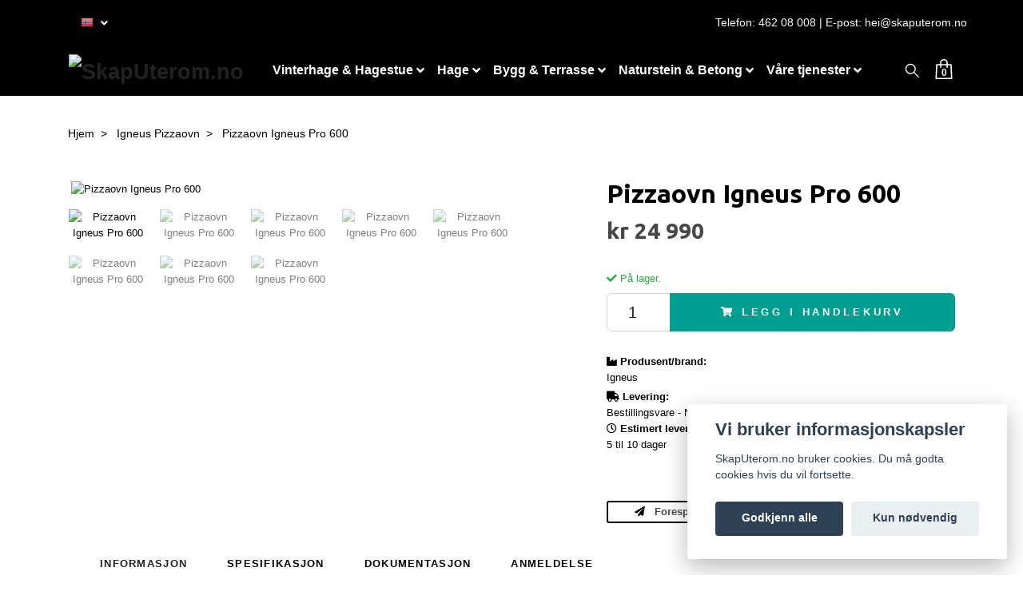

--- FILE ---
content_type: text/html; charset=utf-8
request_url: https://skaputerom.no/igneus-pizzaovn/igneus-pro-600
body_size: 23660
content:
<!DOCTYPE html>
<html class="no-javascript" lang="no">
<head><script>var fbPixelEventId = Math.floor(Math.random() * 9000000000) + 1000000000;</script>
<link rel="alternate" href="https://skaputerom.no/igneus-pizzaovn/igneus-pro-600" hreflang="no" />
<meta property="ix:host" content="cdn.quickbutik.com/images"><meta http-equiv="Content-Type" content="text/html; charset=utf-8">
<title>Pizzaovn Igneus Pro 600 - SkapUterom.no</title>
<meta name="author" content="Quickbutik">
<meta name="description" content="Igneus Pro 600 er en allsidig pizzaovn som er ideell for kommersielt bruk men kan selvfølgelig også brukes hjemme.Pro 600 og Classico har det samme store stekea">
<meta property="og:description" content="Igneus Pro 600 er en allsidig pizzaovn som er ideell for kommersielt bruk men kan selvfølgelig også brukes hjemme.Pro 600 og Classico har det samme store stekea">
<meta property="og:title" content="Pizzaovn Igneus Pro 600 - SkapUterom.no">
<meta property="og:url" content="https://skaputerom.no/igneus-pizzaovn/igneus-pro-600">
<meta property="og:site_name" content="SkapUterom.no">
<meta property="og:type" content="website">
<meta property="og:image" content="https://cdn.quickbutik.com/images/30929C/products/6226543785ca9.jpeg">
<meta property="twitter:card" content="summary">
<meta property="twitter:title" content="SkapUterom.no">
<meta property="twitter:description" content="Igneus Pro 600 er en allsidig pizzaovn som er ideell for kommersielt bruk men kan selvfølgelig også brukes hjemme.Pro 600 og Classico har det samme store stekea">
<meta property="twitter:image" content="https://cdn.quickbutik.com/images/30929C/products/6226543785ca9.jpeg">
<meta name="viewport" content="width=device-width, initial-scale=1, maximum-scale=1">
<script>document.documentElement.classList.remove('no-javascript');</script><!-- Vendor Assets --><link rel="stylesheet" href="https://use.fontawesome.com/releases/v5.15.4/css/all.css">
<link href="https://storage.quickbutik.com/stores/30929C/templates/nova-defined/css/assets.min.css?1937" rel="stylesheet">
<!-- Theme Stylesheet --><link href="https://storage.quickbutik.com/stores/30929C/templates/nova-defined/css/theme-main.css?1937" rel="stylesheet">
<link href="https://storage.quickbutik.com/stores/30929C/templates/nova-defined/css/theme-sub.css?1937" rel="stylesheet">
<link href="https://storage.quickbutik.com/stores/30929C/templates/nova-defined/css/custom.css?1937" rel="stylesheet">
<!-- Google Fonts --><link href="//fonts.googleapis.com/css?family=Ubuntu:400,700" rel="stylesheet" type="text/css"  media="all" /><!-- Favicon--><link rel="icon" type="image/png" href="https://cdn.quickbutik.com/images/30929C/templates/nova-defined/assets/favicon.png?s=1937&auto=format">
<link rel="canonical" href="https://skaputerom.no/igneus-pizzaovn/igneus-pro-600">
<!-- Tweaks for older IEs--><!--[if lt IE 9]>
      <script src="https://oss.maxcdn.com/html5shiv/3.7.3/html5shiv.min.js"></script>
      <script src="https://oss.maxcdn.com/respond/1.4.2/respond.min.js"></script
    ><![endif]-->	<meta name="facebook-domain-verification" content="fomj3tyglutteebzotkp7mmya2kyjs" />
<script src="https://kit.fontawesome.com/a4617b27e7.js" crossorigin="anonymous"></script>
<style>.hide { display: none; }</style>
<script type="text/javascript" defer>document.addEventListener('DOMContentLoaded', () => {
    document.body.setAttribute('data-qb-page', 'product');
});</script><script src="/assets/shopassets/cookieconsent/cookieconsent.js?v=230"></script>
<style>
    html.force--consent,
    html.force--consent body{
        height: auto!important;
        width: 100vw!important;
    }
</style>

    <script type="text/javascript">
    var qb_cookieconsent = initCookieConsent();
    var qb_cookieconsent_blocks = [{"title":"Vi bruker informasjonskapsler","description":"SkapUterom.no bruker cookies. Du m\u00e5 godta cookies hvis du vil fortsette."},{"title":"N\u00f8dvendige informasjonskapsler *","description":"Disse informasjonskapslene er n\u00f8dvendige for at butikken skal fungere ordentlig og kan ikke sl\u00e5s av uten \u00e5 m\u00e5tte forlate dette nettsted. De brukes for at funksjonalitet som handlekurv, opprette en konto og andre ting skal fungere riktig.","toggle":{"value":"basic","enabled":true,"readonly":true}},{"title":"Statistikk og ytelse","description":"Disse cookies tillate oss \u00e5 telle bes\u00f8k og trafikk og dermed finne ut ting som hvilke sider som er mest popul\u00e6re og hvordan bes\u00f8kende beveger p\u00e5 v\u00e5re nettsider. All informasjon som samles inn gjennom disse informasjonskapslene blir samlet, noe som betyr at den er anonym. Hvis du ikke tillater disse informasjonskapslene, kan vi ikke gi deg en like skreddersydd opplevelse.","toggle":{"value":"analytics","enabled":false,"readonly":false},"cookie_table":[{"col1":"_ga","col2":"google.com","col3":"2 years","col4":"Google Analytics"},{"col1":"_gat","col2":"google.com","col3":"1 minute","col4":"Google Analytics"},{"col1":"_gid","col2":"google.com","col3":"1 day","col4":"Google Analytics"}]},{"title":"Markedsf\u00f8ring","description":"Disse informasjonskapslene settes p\u00e5 v\u00e5r nettsted via v\u00e5re annonseringspartnere for \u00e5 opprette en profil for dine interesser og vise relevante annonser p\u00e5 andre nettsteder. De lagrer ikke personlig informasjon direkte, men kan identifisere nettleseren din og internett-enheten. Hvis du ikke tillater disse informasjonskapslene, vil du oppleve mindre m\u00e5lrettet annonsering.","toggle":{"value":"marketing","enabled":false,"readonly":false}}];
</script>
    <!-- Google Analytics 4 -->
    <script async src="https://www.googletagmanager.com/gtag/js?id=G-YYKDJG157M"></script>
    <script>
        window.dataLayer = window.dataLayer || [];
        function gtag(){dataLayer.push(arguments);}

        gtag('consent', 'default', {
            'analytics_storage': 'denied',
            'ad_storage': 'denied',
            'ad_user_data': 'denied',
            'ad_personalization': 'denied',
            'wait_for_update': 500,
        });

        const getConsentForCategory = (category) => (typeof qb_cookieconsent == 'undefined' || qb_cookieconsent.allowedCategory(category)) ? 'granted' : 'denied';

        if (typeof qb_cookieconsent == 'undefined' || qb_cookieconsent.allowedCategory('analytics') || qb_cookieconsent.allowedCategory('marketing')) {
            const analyticsConsent = getConsentForCategory('analytics');
            const marketingConsent = getConsentForCategory('marketing');

            gtag('consent', 'update', {
                'analytics_storage': analyticsConsent,
                'ad_storage': marketingConsent,
                'ad_user_data': marketingConsent,
                'ad_personalization': marketingConsent,
            });
        }

        // Handle consent updates for GA4
        document.addEventListener('QB_CookieConsentAccepted', function(event) {
            const cookie = qbGetEvent(event).cookie;
            const getConsentLevel = (level) => (cookie && cookie.level && cookie.level.includes(level)) ? 'granted' : 'denied';

            gtag('consent', 'update', {
                'analytics_storage': getConsentLevel('analytics'),
                'ad_storage': getConsentLevel('marketing'),
                'ad_user_data': getConsentLevel('marketing'),
                'ad_personalization': getConsentLevel('marketing'),
            });
        });

        gtag('js', new Date());
        gtag('config', 'G-YYKDJG157M', { 'allow_enhanced_conversions' : true } );
gtag('event', 'view_item', JSON.parse('{"currency":"NOK","value":"24990","items":[{"item_name":"Pizzaovn Igneus Pro 600","item_id":"339","price":"24990","item_category":"Igneus Pizzaovn","item_variant":"","quantity":"1","description":"<p><strong>Igneus Pro 600 er en allsidig pizzaovn som er ideell for kommersielt bruk men kan selvf&oslash;lgelig ogs&aring; brukes hjemme.<\/strong><\/p><p>Pro 600 og Classico har det samme store stekearealet p&aring; 600x600mm, men Pro 600 har fordelen av &aring; kunne beholde varmen lenger pga. tykkere isolasjon. Den kan holde p&aring; varmen i opptil syv timer.<\/p><p>Den kan selvf&oslash;lgelig brukes til &aring; lage annen mat enn pizza, som f.eks. steke kj&oslash;tt, stek, ribbe, lasagne, br&oslash;d og mye mer.<\/p><p>Igneus Pro 600 leveres med d&oslash;r, skorstein m\/spjeld, log-guard og termometer. Bord selges som tilbeh&oslash;r.&amp;nbsp;<\/p><ul><li>Klart til bruk p&aring; 15-20 minutter<\/li><li>Kan st&aring; rett p&aring; treverk<\/li><li>2 x 30cm pizza<\/li><li>To ferdig stekte pizzaer p&aring; 60-80 sekunder<\/li><li>Bruker ca 2 vedkubber hver time<\/li><\/ul><p>Igneus serien er vedfyrte pizzaovner som er perfekt for utend&oslash;rs matlaging.<br><span>De er h&aring;ndlaget i Portugal med materialer av h&oslash;y kvalitet og med et fantastisk design.<\/span><br>Ovnene har ekstra isolasjon for &aring; kunne oppn&aring; den h&oslash;ye temperaturen som kreves for &aring; lage en perfekt pizza med spr&oslash; bunn.<br><span>Den h&oslash;ye temperaturen oppn&aring;s etter ca 15 minutter (avhengig av modell) og kan steke en pizza p&aring; 60-80 sekunder.<\/span><\/p>","image_url":"https%3A%2F%2Fcdn.quickbutik.com%2Fimages%2F30929C%2Fproducts%2F6226543785ca9.jpeg"}]}'));

        const gaClientIdPromise = new Promise(resolve => {
            gtag('get', 'G-YYKDJG157M', 'client_id', resolve);
        });
        const gaSessionIdPromise = new Promise(resolve => {
            gtag('get', 'G-YYKDJG157M', 'session_id', resolve);
        });

        Promise.all([gaClientIdPromise, gaSessionIdPromise]).then(([gaClientId, gaSessionId]) => {
            var checkoutButton = document.querySelector("a[href='/cart/index']");
            if (checkoutButton) {
                checkoutButton.onclick = function() {
                    var query = new URLSearchParams({
                        ...(typeof qb_cookieconsent == 'undefined' || qb_cookieconsent.allowedCategory('analytics') ? {
                            gaClientId,
                            gaSessionId,
                        } : {}),
                        consentCategories: [
                            ...(typeof qb_cookieconsent == 'undefined' || qb_cookieconsent.allowedCategory('analytics')) ? ['analytics'] : [],
                            ...(typeof qb_cookieconsent == 'undefined' || qb_cookieconsent.allowedCategory('marketing')) ? ['marketing'] : [],
                        ],
                    });
                    this.setAttribute("href", "/cart/index?" + query.toString());
                };
            }
        });
    </script>
    <!-- End Google Analytics 4 --></head>
<body>
 
    <header class="header">
<!-- Section: Top Bar-->
<div class="top-bar py-1  text-sm">
  <div class="container">
    <div class="row align-items-center top-bar-height">
      <div class="col-12 col-lg-auto">

        <ul class="row mb-0 justify-content-center justify-content-lg-start list-unstyled">

          <!-- Component: Language Dropdown-->
          <li class="list-inline-item col-auto">
            <div class="dropdown px-3">
              <a id="langsDropdown" href="#" data-toggle="dropdown" data-display="static" aria-haspopup="true"
                aria-expanded="false" class="dropdown-toggle topbar-link">
                <img class="svg-icon navbar-icon w-auto" src="/assets/shopassets/flags/24/no.png" alt="Norsk" />
              </a>

              <div aria-labelledby="langsDropdown" class="dropdown-menu dropdown-menu-left">
                <a href="https://skaputerom.no/igneus-pizzaovn/igneus-pro-600" class="dropdown-item">
                  <img class="svg-icon navbar-icon w-auto" src="/assets/shopassets/flags/24/no.png"
                    alt="no Flag" />
                  Norsk
                </a>
              </div>

            </div>
          </li>

          <!-- Component: Tax Dropdown-->


          <!-- Currency Dropdown-->

        </ul>

      </div>
      
      
      <!-- Component: Top information -->
      <div class="mt-2 mt-lg-0 col-12 col-lg d-none d-sm-flex text-center text-lg-right px-0">
        <span class="w-100">Telefon: 462 08 008 | E-post: <a href="/cdn-cgi/l/email-protection" class="__cf_email__" data-cfemail="68000d01281b0309181d1c0d1a0705460607">[email&#160;protected]</a></span>
      </div>

    </div>
  </div>
</div>
<!-- /Section: Top Bar -->

<!-- Section: Header variant -->
<!-- Section: Main Header -->
<nav class="navbar-expand-lg navbar-position navbar-light py-0 header-bgcolor fixed-mobile" style="background-color: #000000 !important;">
  <div class="container">
    <div class="row">
      <div class="navbar col-12 justify-content-between py-0">
        <div class="list-inline-item order-0 d-lg-none col p-0">
          <a href="#" data-toggle="modal" data-target="#sidebarLeft" class="color-text-base header-textcolor">
            <svg class="svg-icon header_textcolor mainmenu-icon">
              <use xlink:href="#menu-hamburger-1"></use>
            </svg>
          </a>
        </div>
        
        <div class="col col-lg-auto m-0 p-0 order-1 order-lg-2 text-center">
          <a href="https://skaputerom.no" title="SkapUterom.no"
            class="navbar-brand text-center text-md-left py-2 px-0">
            
            <img alt="SkapUterom.no" class="img-fluid img-logo"
              src="https://cdn.quickbutik.com/images/30929C/templates/nova-defined/assets/logo.png?s=1937&auto=format">
          </a>
        </div>
        
        <ul class="order-2 col navbar-bg mainmenu_font_size d-none d-lg-block navbar-nav d-none d-lg-flex mt-lg-0 py-3 flex-wrap justify-content-center px-0 lh-1-5">
      <li class="nav-item has-dropdown position-relative   on-hover ">
        <a href="/sider/vinterhage-hagestuer" aria-haspopup="true" aria-expanded="false" class="nav-link dropdown-toggle pl-0">Vinterhage &amp; Hagestue</a>
        
        <ul class="dropdown-menu dropdown-menu-first dropdown_top" aria-labelledby="firstmenu">
          <li class="dropdown-submenu position-relative d-flex justify-content-center align-items-center">
            <a href="/sider/hagestuer-boder" aria-expanded="false" class="dropdown-item ">Talgø Hagestue &amp; Bod</a>
            <i id="categoryDropdown199" roll="button" data-toggle="dropdown" aria-haspopup="true" aria-expanded="false" data-display="static" class="dropdown-toggle dropdown-btn pr-3 pl-2 cursor-pointer"></i>
            <ul aria-labelledby="categoryDropdown199"
              class="dropdown-menu dropdown-menu-alignright">
              <li><a href="/hagestuer" class=" dropdown-item">Talgø Hagestue</a></li>
              <li><a href="/multibod" class=" dropdown-item">Talgø Multibod</a></li>
            </ul>
          </li>



          <li><a class="dropdown-item " href="/boder">SkapUterom Pergola &amp; Bod</a></li>


        </ul>
      </li>
      <li class="nav-item has-dropdown position-relative   on-hover ">
        <a href="/sider/hage" aria-haspopup="true" aria-expanded="false" class="nav-link dropdown-toggle pl-0">Hage</a>
        
        <ul class="dropdown-menu dropdown-menu-first dropdown_top" aria-labelledby="firstmenu">

          <li><a class="dropdown-item " href="/sider/hagebelysning">Hagebelysning</a></li>

          <li class="dropdown-submenu position-relative d-flex justify-content-center align-items-center">
            <a href="/sider/plantekasser-bedd" aria-expanded="false" class="dropdown-item ">Plantekasser BEDD</a>
            <i id="categoryDropdown180" roll="button" data-toggle="dropdown" aria-haspopup="true" aria-expanded="false" data-display="static" class="dropdown-toggle dropdown-btn pr-3 pl-2 cursor-pointer"></i>
            <ul aria-labelledby="categoryDropdown180"
              class="dropdown-menu dropdown-menu-alignright">
              <li><a href="/plantekasser/bedd-nyhet" class=" dropdown-item">BEDD Nyhet 2023</a></li>
              <li><a href="/plantekasser/bedd-med-hjulben" class=" dropdown-item">BEDD med hjul/ben</a></li>
              <li><a href="/plantekasser/bedd-uten-bunn" class=" dropdown-item">BEDD uten bunn</a></li>
              <li><a href="/plantekasser/bedd-i-system" class=" dropdown-item">BEDD i system</a></li>
              <li><a href="/plantekasser/bedd-deler" class=" dropdown-item">BEDD deler</a></li>
              <li><a href="/plantekasser/bedd-selvvanning" class=" dropdown-item">BEDD selvvanning</a></li>
            </ul>
          </li>



          <li><a class="dropdown-item " href="/plantekasser-dyrke">Plantekasser DYRKE</a></li>


          <li><a class="dropdown-item " href="/talgo-uterom">Talgø Uterom</a></li>

          <li class="dropdown-submenu position-relative d-flex justify-content-center align-items-center">
            <a href="/flagg-flaggstenger" aria-expanded="false" class="dropdown-item ">Flagg &amp; Flaggstenger</a>
            <i id="categoryDropdown158" roll="button" data-toggle="dropdown" aria-haspopup="true" aria-expanded="false" data-display="static" class="dropdown-toggle dropdown-btn pr-3 pl-2 cursor-pointer"></i>
            <ul aria-labelledby="categoryDropdown158"
              class="dropdown-menu dropdown-menu-alignright">
              <li><a href="/flagg-flaggstenger/flagg" class=" dropdown-item">Flagg</a></li>
              <li><a href="/flagg-flaggstenger/flaggstenger" class=" dropdown-item">Flaggstenger</a></li>
              <li><a href="/flagg-flaggstenger/tilbehor-reservedeler" class=" dropdown-item">Tilbehør &amp; Reservedeler</a></li>
              <li><a href="/sider/flaggregler" class=" dropdown-item">Flaggregler</a></li>
            </ul>
          </li>



          <li><a class="dropdown-item " href="/jord-gjodsel-bark">Jord, Gjødsel &amp; Bark</a></li>


        </ul>
      </li>
      <li class="nav-item has-dropdown position-relative   on-hover ">
        <a href="/sider/bygg-terrasse" aria-haspopup="true" aria-expanded="false" class="nav-link dropdown-toggle pl-0">Bygg &amp; Terrasse</a>
        
        <ul class="dropdown-menu dropdown-menu-first dropdown_top" aria-labelledby="firstmenu">
          <li class="dropdown-submenu position-relative d-flex justify-content-center align-items-center">
            <a href="/sider/utekjokken" aria-expanded="false" class="dropdown-item ">Utekjøkken</a>
            <i id="categoryDropdown209" roll="button" data-toggle="dropdown" aria-haspopup="true" aria-expanded="false" data-display="static" class="dropdown-toggle dropdown-btn pr-3 pl-2 cursor-pointer"></i>
            <ul aria-labelledby="categoryDropdown209"
              class="dropdown-menu dropdown-menu-alignright">
              <li><a href="/utekjokken-skeldervik" class=" dropdown-item">Utekjøkken SKELDERVIK</a></li>
              <li><a href="/utekjokken-myoutdoorkitchen" class=" dropdown-item">Utekjøkken MyOUTDOORKITCHEN</a></li>
              <li><a href="/muurikka-utekjokken" class=" dropdown-item">MUURIKKA utekjøkken</a></li>
              <li><a href="/igneus-pizzaovn" class=" dropdown-item">Igneus Pizzaovn</a></li>
            </ul>
          </li>


          <li class="dropdown-submenu position-relative d-flex justify-content-center align-items-center">
            <a href="/sider/utepeis-og-pizzovn" aria-expanded="false" class="dropdown-item ">Utepeis &amp; Pizzovn</a>
            <i id="categoryDropdown181" roll="button" data-toggle="dropdown" aria-haspopup="true" aria-expanded="false" data-display="static" class="dropdown-toggle dropdown-btn pr-3 pl-2 cursor-pointer"></i>
            <ul aria-labelledby="categoryDropdown181"
              class="dropdown-menu dropdown-menu-alignright">
              <li><a href="/igneus-pizzaovn" class=" dropdown-item">Igneus Pizzaovn</a></li>
              <li><a href="/rb73-corten-utepeis" class=" dropdown-item">RB73 CorTen Utepeis</a></li>
              <li><a href="/muurikka-ildsteder" class=" dropdown-item">MUURIKKA | Ildsteder</a></li>
              <li><a href="/muurikka-stekeheller" class=" dropdown-item">MUURIKKA | Stekeheller</a></li>
              <li><a href="/muurikka-tilbehor" class=" dropdown-item">MUURIKKA | Tilbehør</a></li>
            </ul>
          </li>



          <li><a class="dropdown-item " href="/sider/tak-til-hagestue-pergola">Tak til Hagestue &amp; Pergola</a></li>


          <li><a class="dropdown-item " href="/sider/rekkverk-tak">Rekkverk &amp; Tak</a></li>


          <li><a class="dropdown-item " href="/talgo-levegg">Talgø Levegg</a></li>

          <li class="dropdown-submenu position-relative d-flex justify-content-center align-items-center">
            <a href="/sider/jordskruer-tilbehor" aria-expanded="false" class="dropdown-item ">Jordskruer &amp; Tilbehør</a>
            <i id="categoryDropdown152" roll="button" data-toggle="dropdown" aria-haspopup="true" aria-expanded="false" data-display="static" class="dropdown-toggle dropdown-btn pr-3 pl-2 cursor-pointer"></i>
            <ul aria-labelledby="categoryDropdown152"
              class="dropdown-menu dropdown-menu-alignright">
              <li><a href="/jordskruer-tilbehor/produkter-til-privatkunder" class=" dropdown-item">Produkter til privatkunder</a></li>
              <li><a href="/jordskruer-tilbehor/produkter-til-proffkunder" class=" dropdown-item">Produkter til proffkunder</a></li>
              <li><a href="/jordskruer-tilbehor/montering-og-leie-av-utstyr" class=" dropdown-item">Montering og leie av utstyr</a></li>
            </ul>
          </li>



        </ul>
      </li>
      <li class="nav-item has-dropdown position-relative   on-hover ">
        <a href="/sider/naturstein-betong" aria-haspopup="true" aria-expanded="false" class="nav-link dropdown-toggle pl-0">Naturstein &amp; Betong</a>
        
        <ul class="dropdown-menu dropdown-menu-first dropdown_top" aria-labelledby="firstmenu">

          <li><a class="dropdown-item " href="/larvikittblokka-naturstein">Larvikittblokka - Naturstein</a></li>

          <li class="dropdown-submenu position-relative d-flex justify-content-center align-items-center">
            <a href="/sider/belegningsstein-mur" aria-expanded="false" class="dropdown-item ">ASAK Belegningsstein &amp; Mur</a>
            <i id="categoryDropdown219" roll="button" data-toggle="dropdown" aria-haspopup="true" aria-expanded="false" data-display="static" class="dropdown-toggle dropdown-btn pr-3 pl-2 cursor-pointer"></i>
            <ul aria-labelledby="categoryDropdown219"
              class="dropdown-menu dropdown-menu-alignright">
              <li><a href="/belegningsstein-mur/belegningsstein" class=" dropdown-item">Belegningsstein</a></li>
              <li><a href="/belegningsstein-mur/heller" class=" dropdown-item">Heller</a></li>
              <li><a href="/belegningsstein-mur/kantstein" class=" dropdown-item">Kantstein</a></li>
              <li><a href="/belegningsstein-mur/stottemur" class=" dropdown-item">Støttemur</a></li>
              <li><a href="/belegningsstein-mur/fugesand-drenering" class=" dropdown-item">Fugesand &amp; Drenering</a></li>
              <li><a href="/belegningsstein-mur/vedlikehold-tilbehor" class=" dropdown-item">Vedlikehold &amp; Tilbehør</a></li>
            </ul>
          </li>



          <li><a class="dropdown-item " href="/sider/stottemur-i-tre">Støttemur i tre</a></li>


          <li><a class="dropdown-item " href="/dekorstein-fra-italia">Dekorstein og STEPSTONE fra Italia</a></li>


        </ul>
      </li>
      <li class="nav-item has-dropdown position-relative   on-hover ">
        <a href="/sider/vare-tjenester" aria-haspopup="true" aria-expanded="false" class="nav-link dropdown-toggle pl-0">Våre tjenester</a>
        
        <ul class="dropdown-menu dropdown-menu-first dropdown_top" aria-labelledby="firstmenu">
          <li class="dropdown-submenu position-relative d-flex justify-content-center align-items-center">
            <a href="/sider/vare-avdelinger" aria-expanded="false" class="dropdown-item ">Våre avdelinger</a>
            <i id="categoryDropdown249" roll="button" data-toggle="dropdown" aria-haspopup="true" aria-expanded="false" data-display="static" class="dropdown-toggle dropdown-btn pr-3 pl-2 cursor-pointer"></i>
            <ul aria-labelledby="categoryDropdown249"
              class="dropdown-menu dropdown-menu-alignright">
              <li><a href="/sider/administrasjon-salg" class=" dropdown-item">Administrasjon &amp; Salg</a></li>
              <li><a href="/sider/anlegg" class=" dropdown-item">Anlegg</a></li>
              <li><a href="/sider/anleggsgartner" class=" dropdown-item">Anleggsgartner</a></li>
              <li><a href="/sider/tomrer" class=" dropdown-item">Tømrer</a></li>
            </ul>
          </li>



          <li><a class="dropdown-item " href="/sider/hagedesign">HageDesign</a></li>


          <li><a class="dropdown-item " href="/sider/interiordesign">InteriørDesign</a></li>


          <li><a class="dropdown-item " href="/sider/vare-leveranser-og-dokumentasjon">Våre leveranser og dokumentasjon</a></li>


          <li><a class="dropdown-item " href="/sider/om-oss">Om oss</a></li>


        </ul>
      </li>
    </ul>
        
        <ul class="list-inline order-2 order-lg-3 mb-0 text-right col col-lg-auto p-0 d-flex align-items-center justify-content-end">
          <li class="list-inline-item d-lg-inline-block d-none mr-2">
            <a href="#" id="headertwo_searchicon" class="p-0 d-flex align-items-center color-text-base header-textcolor mr-2">
              <svg class="svg-icon color-text-base header-textcolor" style="height: 22px; width: 22px;">
                <use xlink:href="#search-1"></use>
              </svg>
            </a>
          </li>
          
          
           <li class="list-inline-item">
            <a href="#" data-toggle="modal" data-target="#sidebarCart"
              class="position-relative text-hover-primary align-items-center qs-cart-view">
              <div class="text-center position-relative">
                  <div class="navbar-icon-badge icon-count-inside primary-bg basket-count-items color-text-base header-textcolor">0</div>
                  <svg class="svg-icon mainmenu-icon color-text-base header-textcolor">
                    <use xlink:href="#shopping-bag-1"></use>
                  </svg>
              
              <span class="d-none d-sm-inline color-text-base header-textcolor"></span>
            </div>
            </a>
          </li>
          
        </ul>
          
      </div>
        <form action="/shop/search" id="headertwo_searchinput" method="get"
          class="order-lg-1 my-lg-0 flex-grow-1 col-4 top-searchbar-variation3 mw-100 text-center mx-auto px-2 pb-4" style="display: none">
          <div class="search-wrapper input-group">
            <input type="text" name="s" placeholder="Den som søker finner..." aria-label="Search"
              aria-describedby="button-search-desktop" class="form-control pl-3 border-0" />
            <div class="input-group-append ml-0">
              <button id="button-search-desktop" type="submit" class="btn py-0 btn-underlined border-0 color-text-base header-textcolor">
                Søk
              </button>
            </div>
          </div>
        </form>
    </div>
    
  </div>
</nav>
<!-- /Section: Main Header -->
<!-- Section: Header variant -->

<!-- Section: Main Menu -->
<div id="sidebarLeft" tabindex="-1" role="dialog" aria-hidden="true" class="modal fade modal-left">
  <div role="document" class="modal-dialog">
    <div class="modal-content">
      <div class="modal-header pb-0 border-0 d-block">
        <div class="row">
        <form action="/shop/search" method="get" class="col d-lg-flex w-100 my-lg-0 mb-2 pt-1">
          <div class="search-wrapper input-group">
            <input type="text" name="s" placeholder="Den som søker finner..." aria-label="Search"
              aria-describedby="button-search" class="form-control pl-3 border-0 mobile-search" />
            <div class="input-group-append ml-0">
              <button id="button-search" type="submit" class="btn py-0 btn-underlined border-0">
                <svg class="svg-icon navbar-icon">
                  <use xlink:href="#search-1"></use>
                </svg>
              </button>
            </div>
          </div>
        </form>
        <button type="button" data-dismiss="modal" aria-label="Close" class="close col-auto close-rotate p-0 m-0">
          <svg class="svg-icon w-3rem h-3rem svg-icon-light align-middle">
            <use xlink:href="#close-1"></use>
          </svg>
        </button>
        </div>
      </div>
      <div class="modal-body pt-0">
        <div class="px-2 pb-5">

          <ul class="nav flex-column mb-5">

            <li class="nav-item dropdown">

              <a href="/sider/vinterhage-hagestuer" data-toggle="collapse" data-target="#cat203" aria-haspopup="true"
                aria-expanded="false"
                class="nav-link mobile-nav-link pl-0 mobile-dropdown-toggle dropdown-toggle">Vinterhage &amp; Hagestue</a>

              <div id="cat203" class="collapse">
                <ul class="nav flex-column ml-3">
                  <li class="nav-item">
                    <a class="nav-link mobile-nav-link pl-0 show-all" href="/sider/vinterhage-hagestuer" title="Vinterhage &amp; Hagestue">Vis alle i Vinterhage &amp; Hagestue</a>
                  </li>

                  <li class="nav-item dropdown">
                    <a href="#" data-target="#subcat199" data-toggle="collapse" aria-haspopup="true"
                      aria-expanded="false" class="nav-link pl-0 dropdown-toggle">Talgø Hagestue &amp; Bod</a>

                    <div id="subcat199" class="collapse">
                      <ul class="nav flex-column ml-3">
                        <li class="nav-item">
                          <a class="nav-link mobile-nav-link pl-0 show-all" href="/sider/hagestuer-boder"
                            title="Talgø Hagestue &amp; Bod">Vis alle i Talgø Hagestue &amp; Bod</a>
                        </li>
                        <li class="nav-item">
                          <a href="/hagestuer" class="nav-link pl-0 ">Talgø Hagestue</a>
                        </li>
                        <li class="nav-item">
                          <a href="/multibod" class="nav-link pl-0 ">Talgø Multibod</a>
                        </li>
                      </ul>
                    </div>
                  </li>

                  <li class="nav-item">
                    <a href="/boder" class="nav-link mobile-nav-link pl-0 ">SkapUterom Pergola &amp; Bod</a>
                  </li>


                </ul>
              </div>
            </li>



            <li class="nav-item dropdown">

              <a href="/sider/hage" data-toggle="collapse" data-target="#cat229" aria-haspopup="true"
                aria-expanded="false"
                class="nav-link mobile-nav-link pl-0 mobile-dropdown-toggle dropdown-toggle">Hage</a>

              <div id="cat229" class="collapse">
                <ul class="nav flex-column ml-3">
                  <li class="nav-item">
                    <a class="nav-link mobile-nav-link pl-0 show-all" href="/sider/hage" title="Hage">Vis alle i Hage</a>
                  </li>
                  <li class="nav-item">
                    <a href="/sider/hagebelysning" class="nav-link mobile-nav-link pl-0 ">Hagebelysning</a>
                  </li>


                  <li class="nav-item dropdown">
                    <a href="#" data-target="#subcat180" data-toggle="collapse" aria-haspopup="true"
                      aria-expanded="false" class="nav-link pl-0 dropdown-toggle">Plantekasser BEDD</a>

                    <div id="subcat180" class="collapse">
                      <ul class="nav flex-column ml-3">
                        <li class="nav-item">
                          <a class="nav-link mobile-nav-link pl-0 show-all" href="/sider/plantekasser-bedd"
                            title="Plantekasser BEDD">Vis alle i Plantekasser BEDD</a>
                        </li>
                        <li class="nav-item">
                          <a href="/plantekasser/bedd-nyhet" class="nav-link pl-0 ">BEDD Nyhet 2023</a>
                        </li>
                        <li class="nav-item">
                          <a href="/plantekasser/bedd-med-hjulben" class="nav-link pl-0 ">BEDD med hjul/ben</a>
                        </li>
                        <li class="nav-item">
                          <a href="/plantekasser/bedd-uten-bunn" class="nav-link pl-0 ">BEDD uten bunn</a>
                        </li>
                        <li class="nav-item">
                          <a href="/plantekasser/bedd-i-system" class="nav-link pl-0 ">BEDD i system</a>
                        </li>
                        <li class="nav-item">
                          <a href="/plantekasser/bedd-deler" class="nav-link pl-0 ">BEDD deler</a>
                        </li>
                        <li class="nav-item">
                          <a href="/plantekasser/bedd-selvvanning" class="nav-link pl-0 ">BEDD selvvanning</a>
                        </li>
                      </ul>
                    </div>
                  </li>

                  <li class="nav-item">
                    <a href="/plantekasser-dyrke" class="nav-link mobile-nav-link pl-0 ">Plantekasser DYRKE</a>
                  </li>

                  <li class="nav-item">
                    <a href="/talgo-uterom" class="nav-link mobile-nav-link pl-0 ">Talgø Uterom</a>
                  </li>


                  <li class="nav-item dropdown">
                    <a href="#" data-target="#subcat158" data-toggle="collapse" aria-haspopup="true"
                      aria-expanded="false" class="nav-link pl-0 dropdown-toggle">Flagg &amp; Flaggstenger</a>

                    <div id="subcat158" class="collapse">
                      <ul class="nav flex-column ml-3">
                        <li class="nav-item">
                          <a class="nav-link mobile-nav-link pl-0 show-all" href="/flagg-flaggstenger"
                            title="Flagg &amp; Flaggstenger">Vis alle i Flagg &amp; Flaggstenger</a>
                        </li>
                        <li class="nav-item">
                          <a href="/flagg-flaggstenger/flagg" class="nav-link pl-0 ">Flagg</a>
                        </li>
                        <li class="nav-item">
                          <a href="/flagg-flaggstenger/flaggstenger" class="nav-link pl-0 ">Flaggstenger</a>
                        </li>
                        <li class="nav-item">
                          <a href="/flagg-flaggstenger/tilbehor-reservedeler" class="nav-link pl-0 ">Tilbehør &amp; Reservedeler</a>
                        </li>
                        <li class="nav-item">
                          <a href="/sider/flaggregler" class="nav-link pl-0 ">Flaggregler</a>
                        </li>
                      </ul>
                    </div>
                  </li>

                  <li class="nav-item">
                    <a href="/jord-gjodsel-bark" class="nav-link mobile-nav-link pl-0 ">Jord, Gjødsel &amp; Bark</a>
                  </li>


                </ul>
              </div>
            </li>



            <li class="nav-item dropdown">

              <a href="/sider/bygg-terrasse" data-toggle="collapse" data-target="#cat230" aria-haspopup="true"
                aria-expanded="false"
                class="nav-link mobile-nav-link pl-0 mobile-dropdown-toggle dropdown-toggle">Bygg &amp; Terrasse</a>

              <div id="cat230" class="collapse">
                <ul class="nav flex-column ml-3">
                  <li class="nav-item">
                    <a class="nav-link mobile-nav-link pl-0 show-all" href="/sider/bygg-terrasse" title="Bygg &amp; Terrasse">Vis alle i Bygg &amp; Terrasse</a>
                  </li>

                  <li class="nav-item dropdown">
                    <a href="#" data-target="#subcat209" data-toggle="collapse" aria-haspopup="true"
                      aria-expanded="false" class="nav-link pl-0 dropdown-toggle">Utekjøkken</a>

                    <div id="subcat209" class="collapse">
                      <ul class="nav flex-column ml-3">
                        <li class="nav-item">
                          <a class="nav-link mobile-nav-link pl-0 show-all" href="/sider/utekjokken"
                            title="Utekjøkken">Vis alle i Utekjøkken</a>
                        </li>
                        <li class="nav-item">
                          <a href="/utekjokken-skeldervik" class="nav-link pl-0 ">Utekjøkken SKELDERVIK</a>
                        </li>
                        <li class="nav-item">
                          <a href="/utekjokken-myoutdoorkitchen" class="nav-link pl-0 ">Utekjøkken MyOUTDOORKITCHEN</a>
                        </li>
                        <li class="nav-item">
                          <a href="/muurikka-utekjokken" class="nav-link pl-0 ">MUURIKKA utekjøkken</a>
                        </li>
                        <li class="nav-item">
                          <a href="/igneus-pizzaovn" class="nav-link pl-0 ">Igneus Pizzaovn</a>
                        </li>
                      </ul>
                    </div>
                  </li>


                  <li class="nav-item dropdown">
                    <a href="#" data-target="#subcat181" data-toggle="collapse" aria-haspopup="true"
                      aria-expanded="false" class="nav-link pl-0 dropdown-toggle">Utepeis &amp; Pizzovn</a>

                    <div id="subcat181" class="collapse">
                      <ul class="nav flex-column ml-3">
                        <li class="nav-item">
                          <a class="nav-link mobile-nav-link pl-0 show-all" href="/sider/utepeis-og-pizzovn"
                            title="Utepeis &amp; Pizzovn">Vis alle i Utepeis &amp; Pizzovn</a>
                        </li>
                        <li class="nav-item">
                          <a href="/igneus-pizzaovn" class="nav-link pl-0 ">Igneus Pizzaovn</a>
                        </li>
                        <li class="nav-item">
                          <a href="/rb73-corten-utepeis" class="nav-link pl-0 ">RB73 CorTen Utepeis</a>
                        </li>
                        <li class="nav-item">
                          <a href="/muurikka-ildsteder" class="nav-link pl-0 ">MUURIKKA | Ildsteder</a>
                        </li>
                        <li class="nav-item">
                          <a href="/muurikka-stekeheller" class="nav-link pl-0 ">MUURIKKA | Stekeheller</a>
                        </li>
                        <li class="nav-item">
                          <a href="/muurikka-tilbehor" class="nav-link pl-0 ">MUURIKKA | Tilbehør</a>
                        </li>
                      </ul>
                    </div>
                  </li>

                  <li class="nav-item">
                    <a href="/sider/tak-til-hagestue-pergola" class="nav-link mobile-nav-link pl-0 ">Tak til Hagestue &amp; Pergola</a>
                  </li>

                  <li class="nav-item">
                    <a href="/sider/rekkverk-tak" class="nav-link mobile-nav-link pl-0 ">Rekkverk &amp; Tak</a>
                  </li>

                  <li class="nav-item">
                    <a href="/talgo-levegg" class="nav-link mobile-nav-link pl-0 ">Talgø Levegg</a>
                  </li>


                  <li class="nav-item dropdown">
                    <a href="#" data-target="#subcat152" data-toggle="collapse" aria-haspopup="true"
                      aria-expanded="false" class="nav-link pl-0 dropdown-toggle">Jordskruer &amp; Tilbehør</a>

                    <div id="subcat152" class="collapse">
                      <ul class="nav flex-column ml-3">
                        <li class="nav-item">
                          <a class="nav-link mobile-nav-link pl-0 show-all" href="/sider/jordskruer-tilbehor"
                            title="Jordskruer &amp; Tilbehør">Vis alle i Jordskruer &amp; Tilbehør</a>
                        </li>
                        <li class="nav-item">
                          <a href="/jordskruer-tilbehor/produkter-til-privatkunder" class="nav-link pl-0 ">Produkter til privatkunder</a>
                        </li>
                        <li class="nav-item">
                          <a href="/jordskruer-tilbehor/produkter-til-proffkunder" class="nav-link pl-0 ">Produkter til proffkunder</a>
                        </li>
                        <li class="nav-item">
                          <a href="/jordskruer-tilbehor/montering-og-leie-av-utstyr" class="nav-link pl-0 ">Montering og leie av utstyr</a>
                        </li>
                      </ul>
                    </div>
                  </li>


                </ul>
              </div>
            </li>



            <li class="nav-item dropdown">

              <a href="/sider/naturstein-betong" data-toggle="collapse" data-target="#cat216" aria-haspopup="true"
                aria-expanded="false"
                class="nav-link mobile-nav-link pl-0 mobile-dropdown-toggle dropdown-toggle">Naturstein &amp; Betong</a>

              <div id="cat216" class="collapse">
                <ul class="nav flex-column ml-3">
                  <li class="nav-item">
                    <a class="nav-link mobile-nav-link pl-0 show-all" href="/sider/naturstein-betong" title="Naturstein &amp; Betong">Vis alle i Naturstein &amp; Betong</a>
                  </li>
                  <li class="nav-item">
                    <a href="/larvikittblokka-naturstein" class="nav-link mobile-nav-link pl-0 ">Larvikittblokka - Naturstein</a>
                  </li>


                  <li class="nav-item dropdown">
                    <a href="#" data-target="#subcat219" data-toggle="collapse" aria-haspopup="true"
                      aria-expanded="false" class="nav-link pl-0 dropdown-toggle">ASAK Belegningsstein &amp; Mur</a>

                    <div id="subcat219" class="collapse">
                      <ul class="nav flex-column ml-3">
                        <li class="nav-item">
                          <a class="nav-link mobile-nav-link pl-0 show-all" href="/sider/belegningsstein-mur"
                            title="ASAK Belegningsstein &amp; Mur">Vis alle i ASAK Belegningsstein &amp; Mur</a>
                        </li>
                        <li class="nav-item">
                          <a href="/belegningsstein-mur/belegningsstein" class="nav-link pl-0 ">Belegningsstein</a>
                        </li>
                        <li class="nav-item">
                          <a href="/belegningsstein-mur/heller" class="nav-link pl-0 ">Heller</a>
                        </li>
                        <li class="nav-item">
                          <a href="/belegningsstein-mur/kantstein" class="nav-link pl-0 ">Kantstein</a>
                        </li>
                        <li class="nav-item">
                          <a href="/belegningsstein-mur/stottemur" class="nav-link pl-0 ">Støttemur</a>
                        </li>
                        <li class="nav-item">
                          <a href="/belegningsstein-mur/fugesand-drenering" class="nav-link pl-0 ">Fugesand &amp; Drenering</a>
                        </li>
                        <li class="nav-item">
                          <a href="/belegningsstein-mur/vedlikehold-tilbehor" class="nav-link pl-0 ">Vedlikehold &amp; Tilbehør</a>
                        </li>
                      </ul>
                    </div>
                  </li>

                  <li class="nav-item">
                    <a href="/sider/stottemur-i-tre" class="nav-link mobile-nav-link pl-0 ">Støttemur i tre</a>
                  </li>

                  <li class="nav-item">
                    <a href="/dekorstein-fra-italia" class="nav-link mobile-nav-link pl-0 ">Dekorstein og STEPSTONE fra Italia</a>
                  </li>


                </ul>
              </div>
            </li>



            <li class="nav-item dropdown">

              <a href="/sider/vare-tjenester" data-toggle="collapse" data-target="#cat245" aria-haspopup="true"
                aria-expanded="false"
                class="nav-link mobile-nav-link pl-0 mobile-dropdown-toggle dropdown-toggle">Våre tjenester</a>

              <div id="cat245" class="collapse">
                <ul class="nav flex-column ml-3">
                  <li class="nav-item">
                    <a class="nav-link mobile-nav-link pl-0 show-all" href="/sider/vare-tjenester" title="Våre tjenester">Vis alle i Våre tjenester</a>
                  </li>

                  <li class="nav-item dropdown">
                    <a href="#" data-target="#subcat249" data-toggle="collapse" aria-haspopup="true"
                      aria-expanded="false" class="nav-link pl-0 dropdown-toggle">Våre avdelinger</a>

                    <div id="subcat249" class="collapse">
                      <ul class="nav flex-column ml-3">
                        <li class="nav-item">
                          <a class="nav-link mobile-nav-link pl-0 show-all" href="/sider/vare-avdelinger"
                            title="Våre avdelinger">Vis alle i Våre avdelinger</a>
                        </li>
                        <li class="nav-item">
                          <a href="/sider/administrasjon-salg" class="nav-link pl-0 ">Administrasjon &amp; Salg</a>
                        </li>
                        <li class="nav-item">
                          <a href="/sider/anlegg" class="nav-link pl-0 ">Anlegg</a>
                        </li>
                        <li class="nav-item">
                          <a href="/sider/anleggsgartner" class="nav-link pl-0 ">Anleggsgartner</a>
                        </li>
                        <li class="nav-item">
                          <a href="/sider/tomrer" class="nav-link pl-0 ">Tømrer</a>
                        </li>
                      </ul>
                    </div>
                  </li>

                  <li class="nav-item">
                    <a href="/sider/hagedesign" class="nav-link mobile-nav-link pl-0 ">HageDesign</a>
                  </li>

                  <li class="nav-item">
                    <a href="/sider/interiordesign" class="nav-link mobile-nav-link pl-0 ">InteriørDesign</a>
                  </li>

                  <li class="nav-item">
                    <a href="/sider/vare-leveranser-og-dokumentasjon" class="nav-link mobile-nav-link pl-0 ">Våre leveranser og dokumentasjon</a>
                  </li>

                  <li class="nav-item">
                    <a href="/sider/om-oss" class="nav-link mobile-nav-link pl-0 ">Om oss</a>
                  </li>


                </ul>
              </div>
            </li>





          </ul>
        </div>
      </div>
    </div>
  </div>
</div>
<!-- /Section: Main Menu -->
</header><!-- Sidebar Cart Modal-->
<div id="sidebarCart" tabindex="-1" role="dialog" class="modal fade modal-right cart-sidebar">
  <div role="document" class="modal-dialog">
    <div class="modal-content sidebar-cart-content">
      <div class="modal-header pb-0 border-0">
        <h3 class="ml-3 color-text-base">Handlekurv</h3>
        <button type="button" data-dismiss="modal" aria-label="Lukk"
          class="close modal-close close-rotate">
          <svg class="svg-icon w-3rem h-3rem svg-icon-light align-middle">
            <use xlink:href="#close-1"></use>
          </svg>
        </button>
      </div>
      <div class="modal-body sidebar-cart-body">
        <!-- Empty cart snippet-->
        <!-- In case of empty cart - display this snippet + remove .d-none-->
        <div class="qs-cart-empty  text-center mb-5">
          <svg class="svg-icon w-3rem h-3rem svg-icon-light mb-4 opacity-7">
            <use xlink:href="#retail-bag-1"></use>
          </svg>
          <p>Handlekurven er tom, men det trenger den ikke å være</p>
        </div>

        <!-- Empty cart snippet end-->
        <div class="sidebar-cart-product-wrapper qs-cart-update">

          <div id="cartitem-clone" class="navbar-cart-product clone hide">
            <input type="hidden" class="navbar-cart-product-id" value="" />
            <div class="d-flex align-items-center">
              <a class="navbar-cart-product-url pr-2" href="#">
                <img src="#" alt="" class="navbar-cart-product-image img-fluid navbar-cart-product-image" />
              </a>
              <div class="flex-grow-1">
                <a href="#" class="navbar-cart-product-link color-text-base link-animated"></a>
                <strong class="navbar-cart-product-price product-price d-block text-sm"></strong>
                <div class="d-flex max-w-100px">
                  <div class="btn btn-items btn-items-decrease text-center">-</div>
                  <input type="text" value="1" class="navbar-cart-product-qty form-control text-center input-items" />
                  <div class="btn btn-items btn-items-increase text-center">+</div>
                </div>
              </div>
              <button class="qs-cart-delete btn" data-pid="">
                <svg class="svg-icon sidebar-cart-icon color-text-base opacity-7">
                  <use xlink:href="#bin-1"></use>
                </svg>
              </button>
            </div>
          </div>


        </div>
      </div>
     
      <div class="modal-footer sidebar-cart-footer shadow color-text-base">
        <div class="w-100">
          <h5 class="mb-2 mb-lg-4">
            Total sum: 
            <span
              class="float-right navbar-cart-totals">0,00 NOK</span>
        </h5>   
        <a href="/cart/index" title="Til kassen" class="w-100">
            <button class="btn-height-large navbar-checkout-btn border-0 mb-2 mb-lg-4 btn btn-dark btn-block disabled">Til kassen</button>
        </a>
        <a href="#" data-dismiss="modal" class="btn btn-block color-text-base">Fortsett å handle</a>
        </div>
      </div>
    </div>
  </div>
</div><div class="container pt-0 pt-lg-4">
            <!-- Sidebar-->
            <nav class="breadcrumb p-0" aria-label="breadcrumbs mb-0"><ul class="breadcrumb mb-0 ">
<li class="breadcrumb-item ">
<a href="/" title="Hjem">Hjem</a>
</li>
<li class="breadcrumb-item ">
<a href="/igneus-pizzaovn" title="Igneus Pizzaovn">Igneus Pizzaovn</a>
</li>
<li class="breadcrumb-item active">
Pizzaovn Igneus Pro 600
</li>
</ul></nav>
</div>
    <!-- Main Product Detail Content -->
<article id="product" class="container py-0 py-lg-4" itemscope itemtype="http://schema.org/Product">
    <div class="row">
      <div class="col-lg-7 order-1">
        <div class="detail-carousel">
          <div id="detailSlider" class="swiper-container detail-slider photoswipe-gallery">
            <!-- Additional required wrapper-->
            <div class="swiper-wrapper">

              <!-- Slides-->
              <div class="p-1 swiper-slide qs-product-image1202" data-thumb="https://cdn.quickbutik.com/images/30929C/products/6226543785ca9.jpeg">
                <a href="https://cdn.quickbutik.com/images/30929C/products/6226543785ca9.jpeg"
                  data-caption="Pizzaovn Igneus Pro 600"
                  data-toggle="photoswipe" data-width="1200" data-height="1200" class="btn btn-photoswipe">
                  <svg class="svg-icon svg-icon-heavy">
                    <use xlink:href="#expand-1"></use>
                  </svg></a>
                <div data-toggle="zoom" 
                  data-image="https://cdn.quickbutik.com/images/30929C/products/6226543785ca9.jpeg?auto=format">
                  <img src="https://cdn.quickbutik.com/images/30929C/products/6226543785ca9.jpeg?auto=format"
                    alt="Pizzaovn Igneus Pro 600"
                    class="productpage-image img-fluid w-100" />
                </div>
              </div>
              <!-- Slides-->
              <div class="p-1 swiper-slide qs-product-image1203" data-thumb="https://cdn.quickbutik.com/images/30929C/products/62265436bc266.jpeg">
                <a href="https://cdn.quickbutik.com/images/30929C/products/62265436bc266.jpeg"
                  data-caption="Pizzaovn Igneus Pro 600"
                  data-toggle="photoswipe" data-width="1200" data-height="1200" class="btn btn-photoswipe">
                  <svg class="svg-icon svg-icon-heavy">
                    <use xlink:href="#expand-1"></use>
                  </svg></a>
                <div data-toggle="zoom" 
                  data-image="https://cdn.quickbutik.com/images/30929C/products/62265436bc266.jpeg?auto=format">
                  <img src="https://cdn.quickbutik.com/images/30929C/products/62265436bc266.jpeg?auto=format"
                    alt="Pizzaovn Igneus Pro 600"
                    class="productpage-image img-fluid w-100" />
                </div>
              </div>
              <!-- Slides-->
              <div class="p-1 swiper-slide qs-product-image1204" data-thumb="https://cdn.quickbutik.com/images/30929C/products/62265435aed79.png">
                <a href="https://cdn.quickbutik.com/images/30929C/products/62265435aed79.png"
                  data-caption="Pizzaovn Igneus Pro 600"
                  data-toggle="photoswipe" data-width="1200" data-height="1200" class="btn btn-photoswipe">
                  <svg class="svg-icon svg-icon-heavy">
                    <use xlink:href="#expand-1"></use>
                  </svg></a>
                <div data-toggle="zoom" 
                  data-image="https://cdn.quickbutik.com/images/30929C/products/62265435aed79.png?auto=format">
                  <img src="https://cdn.quickbutik.com/images/30929C/products/62265435aed79.png?auto=format"
                    alt="Pizzaovn Igneus Pro 600"
                    class="productpage-image img-fluid w-100" />
                </div>
              </div>
              <!-- Slides-->
              <div class="p-1 swiper-slide qs-product-image1205" data-thumb="https://cdn.quickbutik.com/images/30929C/products/62265437a01df.png">
                <a href="https://cdn.quickbutik.com/images/30929C/products/62265437a01df.png"
                  data-caption="Pizzaovn Igneus Pro 600"
                  data-toggle="photoswipe" data-width="1200" data-height="1200" class="btn btn-photoswipe">
                  <svg class="svg-icon svg-icon-heavy">
                    <use xlink:href="#expand-1"></use>
                  </svg></a>
                <div data-toggle="zoom" 
                  data-image="https://cdn.quickbutik.com/images/30929C/products/62265437a01df.png?auto=format">
                  <img src="https://cdn.quickbutik.com/images/30929C/products/62265437a01df.png?auto=format"
                    alt="Pizzaovn Igneus Pro 600"
                    class="productpage-image img-fluid w-100" />
                </div>
              </div>
              <!-- Slides-->
              <div class="p-1 swiper-slide qs-product-image1206" data-thumb="https://cdn.quickbutik.com/images/30929C/products/62265437a97cf.png">
                <a href="https://cdn.quickbutik.com/images/30929C/products/62265437a97cf.png"
                  data-caption="Pizzaovn Igneus Pro 600"
                  data-toggle="photoswipe" data-width="1200" data-height="1200" class="btn btn-photoswipe">
                  <svg class="svg-icon svg-icon-heavy">
                    <use xlink:href="#expand-1"></use>
                  </svg></a>
                <div data-toggle="zoom" 
                  data-image="https://cdn.quickbutik.com/images/30929C/products/62265437a97cf.png?auto=format">
                  <img src="https://cdn.quickbutik.com/images/30929C/products/62265437a97cf.png?auto=format"
                    alt="Pizzaovn Igneus Pro 600"
                    class="productpage-image img-fluid w-100" />
                </div>
              </div>
              <!-- Slides-->
              <div class="p-1 swiper-slide qs-product-image1207" data-thumb="https://cdn.quickbutik.com/images/30929C/products/622654379221a.jpeg">
                <a href="https://cdn.quickbutik.com/images/30929C/products/622654379221a.jpeg"
                  data-caption="Pizzaovn Igneus Pro 600"
                  data-toggle="photoswipe" data-width="1200" data-height="1200" class="btn btn-photoswipe">
                  <svg class="svg-icon svg-icon-heavy">
                    <use xlink:href="#expand-1"></use>
                  </svg></a>
                <div data-toggle="zoom" 
                  data-image="https://cdn.quickbutik.com/images/30929C/products/622654379221a.jpeg?auto=format">
                  <img src="https://cdn.quickbutik.com/images/30929C/products/622654379221a.jpeg?auto=format"
                    alt="Pizzaovn Igneus Pro 600"
                    class="productpage-image img-fluid w-100" />
                </div>
              </div>
              <!-- Slides-->
              <div class="p-1 swiper-slide qs-product-image1208" data-thumb="https://cdn.quickbutik.com/images/30929C/products/622654378f28c.jpeg">
                <a href="https://cdn.quickbutik.com/images/30929C/products/622654378f28c.jpeg"
                  data-caption="Pizzaovn Igneus Pro 600"
                  data-toggle="photoswipe" data-width="1200" data-height="1200" class="btn btn-photoswipe">
                  <svg class="svg-icon svg-icon-heavy">
                    <use xlink:href="#expand-1"></use>
                  </svg></a>
                <div data-toggle="zoom" 
                  data-image="https://cdn.quickbutik.com/images/30929C/products/622654378f28c.jpeg?auto=format">
                  <img src="https://cdn.quickbutik.com/images/30929C/products/622654378f28c.jpeg?auto=format"
                    alt="Pizzaovn Igneus Pro 600"
                    class="productpage-image img-fluid w-100" />
                </div>
              </div>
              <!-- Slides-->
              <div class="p-1 swiper-slide qs-product-image1209" data-thumb="https://cdn.quickbutik.com/images/30929C/products/6226543763018.png">
                <a href="https://cdn.quickbutik.com/images/30929C/products/6226543763018.png"
                  data-caption="Pizzaovn Igneus Pro 600"
                  data-toggle="photoswipe" data-width="1200" data-height="1200" class="btn btn-photoswipe">
                  <svg class="svg-icon svg-icon-heavy">
                    <use xlink:href="#expand-1"></use>
                  </svg></a>
                <div data-toggle="zoom" 
                  data-image="https://cdn.quickbutik.com/images/30929C/products/6226543763018.png?auto=format">
                  <img src="https://cdn.quickbutik.com/images/30929C/products/6226543763018.png?auto=format"
                    alt="Pizzaovn Igneus Pro 600"
                    class="productpage-image img-fluid w-100" />
                </div>
              </div>
            </div>
          </div>

          <meta itemprop="image" content="https://cdn.quickbutik.com/images/30929C/products/6226543785ca9.jpeg">
        </div>
        <div data-swiper="#detailSlider" class="swiper-thumbs">
          <button class="swiper-thumb-item detail-thumb-item mb-3 active qs-product-image1202"
            data-thumb="https://cdn.quickbutik.com/images/30929C/products/6226543785ca9.jpeg">
            <img src="https://cdn.quickbutik.com/images/30929C/products/6226543785ca9.jpeg?auto=format"
              alt="Pizzaovn Igneus Pro 600" class="img-fluid productpage-image" />
          </button>
          <button class="swiper-thumb-item detail-thumb-item mb-3 active qs-product-image1203"
            data-thumb="https://cdn.quickbutik.com/images/30929C/products/62265436bc266.jpeg">
            <img src="https://cdn.quickbutik.com/images/30929C/products/62265436bc266.jpeg?auto=format"
              alt="Pizzaovn Igneus Pro 600" class="img-fluid productpage-image" />
          </button>
          <button class="swiper-thumb-item detail-thumb-item mb-3 active qs-product-image1204"
            data-thumb="https://cdn.quickbutik.com/images/30929C/products/62265435aed79.png">
            <img src="https://cdn.quickbutik.com/images/30929C/products/62265435aed79.png?auto=format"
              alt="Pizzaovn Igneus Pro 600" class="img-fluid productpage-image" />
          </button>
          <button class="swiper-thumb-item detail-thumb-item mb-3 active qs-product-image1205"
            data-thumb="https://cdn.quickbutik.com/images/30929C/products/62265437a01df.png">
            <img src="https://cdn.quickbutik.com/images/30929C/products/62265437a01df.png?auto=format"
              alt="Pizzaovn Igneus Pro 600" class="img-fluid productpage-image" />
          </button>
          <button class="swiper-thumb-item detail-thumb-item mb-3 active qs-product-image1206"
            data-thumb="https://cdn.quickbutik.com/images/30929C/products/62265437a97cf.png">
            <img src="https://cdn.quickbutik.com/images/30929C/products/62265437a97cf.png?auto=format"
              alt="Pizzaovn Igneus Pro 600" class="img-fluid productpage-image" />
          </button>
          <button class="swiper-thumb-item detail-thumb-item mb-3 active qs-product-image1207"
            data-thumb="https://cdn.quickbutik.com/images/30929C/products/622654379221a.jpeg">
            <img src="https://cdn.quickbutik.com/images/30929C/products/622654379221a.jpeg?auto=format"
              alt="Pizzaovn Igneus Pro 600" class="img-fluid productpage-image" />
          </button>
          <button class="swiper-thumb-item detail-thumb-item mb-3 active qs-product-image1208"
            data-thumb="https://cdn.quickbutik.com/images/30929C/products/622654378f28c.jpeg">
            <img src="https://cdn.quickbutik.com/images/30929C/products/622654378f28c.jpeg?auto=format"
              alt="Pizzaovn Igneus Pro 600" class="img-fluid productpage-image" />
          </button>
          <button class="swiper-thumb-item detail-thumb-item mb-3 active qs-product-image1209"
            data-thumb="https://cdn.quickbutik.com/images/30929C/products/6226543763018.png">
            <img src="https://cdn.quickbutik.com/images/30929C/products/6226543763018.png?auto=format"
              alt="Pizzaovn Igneus Pro 600" class="img-fluid productpage-image" />
          </button>
        </div>
      </div>

      <div class="col-lg-5 pl-lg-4 order-2">
        <h1 class="h2" itemprop="name">Pizzaovn Igneus Pro 600</h1>
        
        <div class="d-flex flex-column flex-sm-row align-items-sm-center justify-content-sm-between mb-4">
          <ul class="list-inline mb-2 mb-sm-0">
            <li class="list-inline-item h4 font-weight-bold mb-0 product-price product-font-size qs-product-price w-100" input type="hidden">
              kr 24 990</li>
          </ul>

          <div itemprop="offers" itemscope itemtype="http://schema.org/Offer">
            <meta itemprop="price" content="24990">
            

            <meta itemprop="itemCondition" content="http://schema.org/NewCondition">
            <meta itemprop="priceCurrency" content="NOK">
            <link itemprop="availability"
              href="http://schema.org/InStock">
            <meta itemprop="url" content="https://skaputerom.no/igneus-pizzaovn/igneus-pro-600">
          </div>

          <meta itemprop="sku" content="TOL-63400">

          <meta itemprop="brand" content="Igneus">

        </div>
        
        <div class="product_description product-description-wrapper">


        </div>
        

        <form class="qs-cart form" method="post">
          <input type="hidden" class="qs-cart-pid" value="339">
          <input type="hidden" class="qs-cart-price" value="24990">

          
          <div>
            <div data-in-stock-text="På lager."
              data-out-of-stock-text=""
              data-combination-not-exist-text="Variant finnes ikke"
              class="product-current-stock-status text-success py-2">
              <i class="fa fa-check"></i>
              På lager.
            </div>
          </div>

          <div class="input-group w-100 mb-4 addCart" input type="hidden">
            <input name="qs-cart-qty"
              type="number"
              min="1" value="1" class="form-control form-control-lg detail-quantity qs-cart-qty" />
            <div class="input-group-append flex-grow-1">
              <button name="checkout" data-unavailable-txt="Grunnpris | velg annen salgsenhet" type="submit"
                class="btn product-btn-addcart btn-block qs-cart-submit qty-cart-submit btn-height-large">
                <i class="fa fa-shopping-cart mr-2"></i>Legg i handlekurv
              </button>
            </div> 
          </div>
        </form>

        <a medium class="from-price"></a>
 


        
        <div class="detail-option py-1">
          <i class="fas fa-industry"></i>
          <a medium><strong>Produsent/brand:</strong></medium></a>
          <br>
          <medium class="product-current-supplier">Igneus</medium>
        </div>
        <i class="fas fa-truck"></i>
        <a medium class="product-delivery"><strong>Levering:</strong></a>
        <br>
        Bestillingsvare - Nærlager 
        </medium>
        <br>
        <i class="far fa-clock"></i>
        <a medium class="product-delivery-time"><strong>Estimert leveringstid:</strong></a>
        <br>
        5 til 10 dager
        </medium>
        <br>
        <br>
        <br>
        <br>
        <div class="ask-price">
            <i class="fas fa-paper-plane"></i>
            &nbsp
            <a href="/cdn-cgi/l/email-protection#[base64]">Forespørsel</a>
        </div>
        <a medium class="product-prospect"></a>
        </div>
      </div>
    </div>
    
    <!-- Product Description, Specification & Reviews -->
    <section class="mt-4">
      <div class="container">
        <ul role="tablist" class="nav nav-tabs flex-sm-row">
          <li class="nav-item">
            <a
              data-toggle="tab" href="#description" role="tab"
              class="nav-link detail-nav-link active">
              Informasjon
            </a>
          </li>
          <li class="nav-item">
          <a data-toggle="tab" href="#specification" role="tab" class="nav-link detail-nav-link">Spesifikasjon</a>
          </li>
          <li class="nav-item">
          <a data-toggle="tab" href="#download" role="tab" class="nav-link detail-nav-link">Dokumentasjon</a>
          </li>
          <li class="nav-item"><a data-toggle="tab" href="#reviews" role="tab"
              class="nav-link detail-nav-link">Anmeldelse</a>
          </li>
        </ul>
        <div class="tab-content py-4">
          <div id="description" role="tabpanel" class="tab-pane fade show active px-3">
            <div class="row">
              <div class="col" itemprop="description" content="Igneus Pro 600 er en allsidig pizzaovn som er ideell for kommersielt bruk men kan selvfølgelig også brukes hjemme.Pro 600 og Classico har det samme store stekea">
                <p><strong>Igneus Pro 600 er en allsidig pizzaovn som er ideell for kommersielt bruk men kan selvfølgelig også brukes hjemme.</strong></p><p>Pro 600 og Classico har det samme store stekearealet på 600x600mm, men Pro 600 har fordelen av å kunne beholde varmen lenger pga. tykkere isolasjon. Den kan holde på varmen i opptil syv timer.</p><p>Den kan selvfølgelig brukes til å lage annen mat enn pizza, som f.eks. steke kjøtt, stek, ribbe, lasagne, brød og mye mer.</p><p>Igneus Pro 600 leveres med dør, skorstein m/spjeld, log-guard og termometer. Bord selges som tilbehør.&nbsp;</p><ul><li>Klart til bruk på 15-20 minutter</li><li>Kan stå rett på treverk</li><li>2 x 30cm pizza</li><li>To ferdig stekte pizzaer på 60-80 sekunder</li><li>Bruker ca 2 vedkubber hver time</li></ul><p>Igneus serien er vedfyrte pizzaovner som er perfekt for utendørs matlaging.<br><span>De er håndlaget i Portugal med materialer av høy kvalitet og med et fantastisk design.</span><br>Ovnene har ekstra isolasjon for å kunne oppnå den høye temperaturen som kreves for å lage en perfekt pizza med sprø bunn.<br><span>Den høye temperaturen oppnås etter ca 15 minutter (avhengig av modell) og kan steke en pizza på 60-80 sekunder.</span></p>
              </div>
            </div>
          </div>
          <div id="specification" role="tabpanel" class="tab-pane fade">
            <div class="row mb-5">
              <div class="col">
                Vekt: 65 kg <br>
Vekt uten steiner: 40 kg <br>
Steketid: 60-80 sek <br>
Innvendig stekeareal: 600×600 mm <br>
Diameter på skorstein: 140 mm <br>
              </div>
            </div>
          </div>
          <div id="download" role="tabpanel" class="tab-pane fade">
            <div class="row mb-5">
              <div class="col">
                <p>Igneus | <a href="https://tolmer.no/wp-content/uploads/Tolmer-Manual-Igneus-Pro-600.pdf" rel="noopener noreferrer" target="_blank"> Monteringsanvisning </a></p>
              </div>
            </div>
          </div>
          <div id="reviews" role="tabpanel" class="tab-pane fade">
            <div class="row mb-5">
              <div class="col">
                <div id="share"></div>
              </div>
            </div>
          </div>
        </div>
      </div>
    </section>
  </article>











<div class="container">
  <hr data-content="Tilvalg &amp; Tilsvarende produkter" class="mt-6 hr-text text-lg font-weight-bold color-text-base" />
</div>

<div data-aos="fade-up" data-aos-delay="0">
  <section class="py-4 undefined">
    <div class="container">
      <div class="position-relative">
        <!-- Similar Items Slider-->
        <div class="swiper-container similar-slider">
          <div class="swiper-wrapper pb-5">
            
            <!-- similar item slide-->
            <div class="p-1 swiper-slide">
              <!-- product-->
              <div>
                <div class="product">
                  <div class="product-image mb-md-3" data-pid="351">
                    <a href="/igneus-pizzaovn/igneus-pizzaspade-85-cm" title="Igneus pizzaspade 85 cm">
                      <div class="product-swap-image product-swap-image-effect">
                        <img
                          src="https://cdn.quickbutik.com/images/30929C/products/62285121aba63.jpeg?w=250&h=250&fit=crop&auto=format"
                          alt="Igneus pizzaspade 85 cm"
                          class="img-fluid product-swap-image-front w-100 mw-100" />
                        <img
                          src="https://cdn.quickbutik.com/images/30929C/products/62285121aba63.jpeg?w=250&h=250&fit=crop&auto=format"
                          alt="Igneus pizzaspade 85 cm" class="img-fluid w-100 mw-100" />
                      </div>
                    </a>
                  </div>

                  <div class="position-relative">
                    <h3 class="text-base mb-1"><a class="color-text-base" href="/igneus-pizzaovn/igneus-pizzaspade-85-cm">Igneus pizzaspade 85 cm</a></h3>
                    <span class="product-price">kr 750</span>
                  
                  <div class="product-stars text-xs d-none d-sm-inline">
                      
                    
                  </div>
                 </div>
                </div>
              </div>
              <!-- /product   -->
            </div>
            <!-- similar item slide-->
            <div class="p-1 swiper-slide">
              <!-- product-->
              <div>
                <div class="product">
                  <div class="product-image mb-md-3" data-pid="353">
                    <a href="/igneus-pizzaovn/igneus-pizzaturner" title="Igneus pizzaturner">
                      <div class="product-swap-image product-swap-image-effect">
                        <img
                          src="https://cdn.quickbutik.com/images/30929C/products/622851b287b7e.jpeg?w=250&h=250&fit=crop&auto=format"
                          alt="Igneus pizzaturner"
                          class="img-fluid product-swap-image-front w-100 mw-100" />
                        <img
                          src="https://cdn.quickbutik.com/images/30929C/products/622851b2a9685.jpeg?w=250&h=250&fit=crop&auto=format"
                          alt="Igneus pizzaturner" class="img-fluid product-swap-image-back w-100 mw-100" />
                      </div>
                    </a>
                  </div>

                  <div class="position-relative">
                    <h3 class="text-base mb-1"><a class="color-text-base" href="/igneus-pizzaovn/igneus-pizzaturner">Igneus pizzaturner</a></h3>
                    <span class="product-price">kr 610</span>
                  
                  <div class="product-stars text-xs d-none d-sm-inline">
                      
                    
                  </div>
                 </div>
                </div>
              </div>
              <!-- /product   -->
            </div>
            <!-- similar item slide-->
            <div class="p-1 swiper-slide">
              <!-- product-->
              <div>
                <div class="product">
                  <div class="product-image mb-md-3" data-pid="359">
                    <a href="/igneus-pizzaovn/overtrekk-til-igneus-pro-600" title="Overtrekk til Igneus Pro 600">
                      <div class="product-swap-image product-swap-image-effect">
                        <img
                          src="https://cdn.quickbutik.com/images/30929C/products/6228def699abb.png?w=250&h=250&fit=crop&auto=format"
                          alt="Overtrekk til Igneus Pro 600"
                          class="img-fluid product-swap-image-front w-100 mw-100" />
                        <img
                          src="https://cdn.quickbutik.com/images/30929C/products/6228def68bdcb.jpeg?w=250&h=250&fit=crop&auto=format"
                          alt="Overtrekk til Igneus Pro 600" class="img-fluid product-swap-image-back w-100 mw-100" />
                      </div>
                    </a>
                  </div>

                  <div class="position-relative">
                    <h3 class="text-base mb-1"><a class="color-text-base" href="/igneus-pizzaovn/overtrekk-til-igneus-pro-600">Overtrekk til Igneus Pro 600</a></h3>
                    <span class="product-price">kr 2 120</span>
                  
                  <div class="product-stars text-xs d-none d-sm-inline">
                      
                    
                  </div>
                 </div>
                </div>
              </div>
              <!-- /product   -->
            </div>
            <!-- similar item slide-->
            <div class="p-1 swiper-slide">
              <!-- product-->
              <div>
                <div class="product">
                  <div class="product-image mb-md-3" data-pid="360">
                    <a href="/igneus-pizzaovn/igneus-deig-kutterskrape" title="Igneus Deig kutter/skrape">
                      <div class="product-swap-image product-swap-image-effect">
                        <img
                          src="https://cdn.quickbutik.com/images/30929C/products/6228df30598ad.jpeg?w=250&h=250&fit=crop&auto=format"
                          alt="Igneus Deig kutter/skrape"
                          class="img-fluid product-swap-image-front w-100 mw-100" />
                        <img
                          src="https://cdn.quickbutik.com/images/30929C/products/6228df30598ad.jpeg?w=250&h=250&fit=crop&auto=format"
                          alt="Igneus Deig kutter/skrape" class="img-fluid w-100 mw-100" />
                      </div>
                    </a>
                  </div>

                  <div class="position-relative">
                    <h3 class="text-base mb-1"><a class="color-text-base" href="/igneus-pizzaovn/igneus-deig-kutterskrape">Igneus Deig kutter/skrape</a></h3>
                    <span class="product-price">kr 210</span>
                  
                  <div class="product-stars text-xs d-none d-sm-inline">
                      
                    
                  </div>
                 </div>
                </div>
              </div>
              <!-- /product   -->
            </div>
          </div>
          <div class="swiper-pagination"> </div>
        </div>
        <div class="swiper-outside-nav align-with-products">
          <div class="similarPrev swiper-button-prev"></div>
          <div class="similarNext swiper-button-next"></div>
        </div>
      </div>
    </div>
  </section>
</div>
<!-- Section: Footer-->
<footer class="pt-4 pb-2">
  <!-- Main block - menus, subscribe form-->
  <div class="container">
      
    <div class="row py-4 align-items-center footer-newsletter" style="background-color: #009e91; color: #ffffff;">
      <span class="col-lg-6 mb-2 mb-lg-0 text-lg text-center text-lg-left font-weight-bold">
        Nyhetsbrev med inspirasjon
      </span>
      <form id="newsletter_form" action="/shop/newsletter"
        data-txt-error="Vennligst skriv inn e-postadressen din"
        data-txt-success="Du har nå meldt deg på vårt nyhetsbrev!" method="post" target="_blank"
        class="col-lg-6">
        <div class="input-group shadow-sm bg-white input-group-underlined">
          <input type="email" name="email" placeholder="Din e-postadresse"
            aria-label="Din e-postadresse" class="form-control pl-3 border-0" />
          <div class="input-group-append ml-0">
            <button type="submit" class="btn btn-underlined opacity-7 py-0 border-0">
              <svg class="svg-icon w-2rem h-2rem">
                <use xlink:href="#envelope-1"></use>
              </svg>
            </button>
          </div>
        </div>
      </form>
    </div>
                
    <div class="row py-4">
             
      <div class="col-12 col-lg">
        <a data-toggle="collapse" href="#footerMenu1" aria-expanded="false" aria-controls="footerMenu1"
          class="d-lg-none block-toggler my-3">Om oss
          <span class="block-toggler-icon"></span>
        </a>
        <!-- Footer collapsible menu-->
        <div id="footerMenu1" class="expand-lg collapse">
          <h6 class="letter-spacing-1 mb-4 d-none d-lg-block">
            Om oss
          </h6>
          <ul class="list-unstyled text-sm pt-2 pt-lg-0">
            <li>Vi leverer kvalitetsprodukter fra kjente produsenter, og modulbaserte uteromsløsninger for rask byggetid.</li>
          </ul>
        </div>
      </div>
           
      <div class="col-12 col-lg">
        <a data-toggle="collapse" href="#footerMenu0" aria-expanded="false" aria-controls="footerMenu0"
          class="d-lg-none block-toggler my-3">Vi er her for deg!<span
            class="block-toggler-icon"></span></a>
        <!-- Footer collapsible menu-->
        <div id="footerMenu0" class="expand-lg collapse">
          <h6 class="letter-spacing-1 mb-4 d-none d-lg-block">
            Vi er her for deg!
          </h6>
          <ul class="list-unstyled text-sm pt-2 pt-lg-0">
            <li>Lurer du på noe om våre produkter eller tjenester? Ta kontakt så hjelper vi deg med ditt prosjekt</li>
          </ul>
        </div>
      </div>
              
      <div class="col-12 col-lg">
        <a data-toggle="collapse" href="#footerMenu2" aria-expanded="false" aria-controls="footerMenu2"
          class="d-lg-none block-toggler my-3">Les mer<span class="block-toggler-icon"></span>
        </a>
        <!-- Footer collapsible menu-->
        <div id="footerMenu2" class="expand-lg collapse">
          <h6 class="letter-spacing-1 mb-4 d-none d-lg-block">
            Les mer
          </h6>
          <ul class="list-unstyled text-sm pt-2 pt-lg-0">
            <li class="mb-2">
              <a class="opacity-hover-7 link-animated footer-textcolor"
                href="/contact">Kontakt</a>
            </li>
            <li class="mb-2">
              <a class="opacity-hover-7 link-animated footer-textcolor"
                href="/sider/om-oss">Om oss</a>
            </li>
            <li class="mb-2">
              <a class="opacity-hover-7 link-animated footer-textcolor"
                href="/sider/terms-and-conditions">Vilkår og betingelser</a>
            </li>
          </ul>
        </div>
      </div>
             
      <div class="col-12 col-lg">
        <a data-toggle="collapse" href="#footerMenu3" aria-expanded="false" aria-controls="footerMenu3"
          class="d-lg-none block-toggler my-3">Sosiale medier<span
            class="block-toggler-icon"></span></a>
        <!-- Footer collapsible menu-->
        <div id="footerMenu3" class="expand-lg collapse">
          <h6 class="letter-spacing-1 mb-4 d-none d-lg-block">
            Sosiale medier
          </h6>
          <ul class="list-unstyled text-sm pt-2 pt-lg-0">
            <li class="mb-2">
              <a href="https://www.facebook.com/SkapUterom" target="_blank"
                class="opacity-hover-7 link-animated footer-textcolor"><i class="fab fa-facebook"></i> Facebook</a>
            </li>
             
            <li class="mb-2">
              <a href="https://www.instagram.com/skaputerom/" target="_blank"
                class="opacity-hover-7 link-animated footer-textcolor"><i class="fab fa-instagram"></i> Instagram</a>
            </li>
                          </ul>
        </div>
      </div>
             
    </div>
    <div class="row">
      <!-- Copyright section of the footer-->
      <div class="col-12 py-4">
        <div class="row align-items-center text-sm">
          <div class="d-lg-flex col-lg-auto order-2 order-lg-1">
            <p class="mb-lg-0 text-center text-lg-left mt-3 mt-lg-0">
              &copy; 2026 SkapUterom.no
                        </div>

                     
          <div class="col-lg-auto order-lg-2 ml-lg-auto order-1">
            <div class="text-center text-lg-right">
              <img class="icon-payment px-2 my-2 col" src="/assets/shopassets/paylogos/payment-visa-white.svg"
                alt="Payment with Visa" />
              <img class="icon-payment px-2 my-2 col"
                src="/assets/shopassets/paylogos/payment-mastercard-white.svg"
                alt="Payment with Mastercard in white color" />
              <img class="icon-payment px-2 my-2 col"
                src="/assets/shopassets/paylogos/payment-klarna-white.svg" alt="Payment with Klarna" />
              <img class="icon-payment px-2 my-2 col"
                src="/assets/shopassets/paylogos/payment-vipps-white.svg" alt="Payment with Vipps" />
            </div>
          </div>
           
        </div>
      </div>
    </div>
  </div>
</footer>
<!-- /Section: Footer --><div tabindex="-1" role="dialog" aria-hidden="true" class="pswp">
      <div class="pswp__bg"></div>
      <div class="pswp__scroll-wrap">
        <div class="pswp__container">
          <div class="pswp__item"></div>
          <div class="pswp__item"></div>
          <div class="pswp__item"></div>
        </div>
        <div class="pswp__ui pswp__ui--hidden">
          <div class="pswp__top-bar">
            <div class="pswp__counter"></div>
            <button title="Close (Esc)" class="pswp__button pswp__button--close"></button>
            <button title="Share" class="pswp__button pswp__button--share"></button>
            <button title="Toggle fullscreen" class="pswp__button pswp__button--fs"></button>
            <button title="Zoom in/out" class="pswp__button pswp__button--zoom"></button>
            <!-- element will get class pswp__preloader--active when preloader is running-->
            <div class="pswp__preloader">
              <div class="pswp__preloader__icn">
                <div class="pswp__preloader__cut">
                  <div class="pswp__preloader__donut"></div>
                </div>
              </div>
            </div>
          </div>
          <div class="pswp__share-modal pswp__share-modal--hidden pswp__single-tap">
            <div class="pswp__share-tooltip"></div>
          </div>
          <button title="Previous (arrow left)" class="pswp__button pswp__button--arrow--left"></button>
          <button title="Next (arrow right)" class="pswp__button pswp__button--arrow--right"></button>
          <div class="pswp__caption">
            <div class="pswp__caption__center text-center"></div>
          </div>
        </div>
      </div>
    </div>
    <!-- Vendor script files --><script data-cfasync="false" src="/cdn-cgi/scripts/5c5dd728/cloudflare-static/email-decode.min.js"></script><script src="https://storage.quickbutik.com/stores/30929C/templates/nova-defined/js/assets.min.js?1937"></script><!-- Theme script --><script src="https://storage.quickbutik.com/stores/30929C/templates/nova-defined/js/qs_functions.js?1937"></script><script src="https://storage.quickbutik.com/stores/30929C/templates/nova-defined/js/theme.js?1937"></script>
<script type="text/javascript">var qs_store_url = "https://skaputerom.no";</script>
<script type="text/javascript">var qs_store_apps_data = {"location":"\/igneus-pizzaovn\/igneus-pro-600","products":[],"product_id":"339","category_id":null,"category_name":"Igneus Pizzaovn","fetch":"fetch","order":null,"search":null,"recentPurchaseId":null,"product":{"title":"Pizzaovn Igneus Pro 600","price":"kr 24 990","price_raw":"24990","before_price":"kr 0","hasVariants":false,"weight":"65000","stock":false,"url":"\/igneus-pizzaovn\/igneus-pro-600","preorder":false,"images":[{"url":"https:\/\/cdn.quickbutik.com\/images\/30929C\/products\/6226543785ca9.jpeg","position":"1","title":"6226543785ca9.jpeg","is_youtube_thumbnail":false},{"url":"https:\/\/cdn.quickbutik.com\/images\/30929C\/products\/62265436bc266.jpeg","position":"2","title":"62265436bc266.jpeg","is_youtube_thumbnail":false},{"url":"https:\/\/cdn.quickbutik.com\/images\/30929C\/products\/62265435aed79.png","position":"3","title":"62265435aed79.png","is_youtube_thumbnail":false},{"url":"https:\/\/cdn.quickbutik.com\/images\/30929C\/products\/62265437a01df.png","position":"4","title":"62265437a01df.png","is_youtube_thumbnail":false},{"url":"https:\/\/cdn.quickbutik.com\/images\/30929C\/products\/62265437a97cf.png","position":"5","title":"62265437a97cf.png","is_youtube_thumbnail":false},{"url":"https:\/\/cdn.quickbutik.com\/images\/30929C\/products\/622654379221a.jpeg","position":"6","title":"622654379221a.jpeg","is_youtube_thumbnail":false},{"url":"https:\/\/cdn.quickbutik.com\/images\/30929C\/products\/622654378f28c.jpeg","position":"7","title":"622654378f28c.jpeg","is_youtube_thumbnail":false},{"url":"https:\/\/cdn.quickbutik.com\/images\/30929C\/products\/6226543763018.png","position":"8","title":"6226543763018.png","is_youtube_thumbnail":false}]}}; var qs_store_apps = [];</script>
<script>if (typeof qs_options !== "undefined") { qs_store_apps_data.variants = JSON.stringify(Array.isArray(qs_options) ? qs_options : []); }</script>
<script type="text/javascript">$.ajax({type:"POST",url:"https://skaputerom.no/apps/fetch",async:!1,data:qs_store_apps_data, success:function(s){qs_store_apps=s}});</script>
<script>
    function fbConversion() {
        if (typeof qb_cookieconsent == 'undefined' || qb_cookieconsent.allowedCategory('marketing')) {
            fetch("https://skaputerom.no/apps/fbpixel",{method:"POST",headers:{"Content-Type":"application/json"},body:JSON.stringify({...qs_store_apps_data,event_id:fbPixelEventId})}).catch(e=>{console.error("Error:",e)});
        }
    }

    document.addEventListener('QB_CookieConsentAccepted', function(e) {
        fbConversion();
    });

    fbConversion();
</script>
<script type="text/javascript" src="/assets/qb_essentials.babel.js?v=20251006"></script><script>
    $('.mobile-search').click(function() {
      $('body').click(function(event) {
        var $target = $(event.target);
        
        if ($target.parents('.search-autocomplete-list').length == 0) {
          $('.search-autocomplete-list').hide();
        }
      });
    });
    
    $('#newsletter_form_startpage').submit(function(e){
        e.preventDefault();
        
        $.post('/shop/newsletter', $.param($(this).serializeArray()), function(data) {
            if(data.error) { 
                alert($('#newsletter_form_startpage').data('txt-error'));
            }else{
                alert($('#newsletter_form_startpage').data('txt-success'));
            }
        }, "json");
    });
    
    $('#newsletter_form').submit(function(e){
        e.preventDefault();
        
        $.post('/shop/newsletter', $.param($(this).serializeArray()), function(data) {
            if(data.error) { 
                alert($('#newsletter_form').data('txt-error'));
            }else{
                alert($('#newsletter_form').data('txt-success'));
            }
        }, "json");
    });
    </script><script type="text/javascript"> var recaptchaSiteKey="6Lc-2GcUAAAAAMXG8Lz5S_MpVshTUeESW6iJqK0_"; </script><!-- STORENOTICES APP START -->
<script type="text/javascript">
$(document).ready(function()
{
    notice = qs_store_apps.storenotices;
    
	if(notice.nid)
	{
		$("head").prepend(notice.style);
    	$("body").prepend(notice.content);
    	$('#qbNotice'+notice.nid).slideDown('fast');
    	
    	if(notice.timer)
    	{
    		setTimeout(function(){
    			$('#qbNotice'+notice.nid).slideUp('fast');
    			
    			if(notice.frequency == '1')
    			{
    				$.post(qs_store_url + '/apps/storenotices/shown', { nid: notice.nid }, function(response) { });
    			}
    			
    		}, (notice.timer_seconds*1000));
    	}
    }
    
    $(document).on('click', '.qbNotice_Close', function(){
    	var message = $(this).closest('.qbNotice-message');
    	var nid = message.attr('data-nid');
    	
    	if(message.attr('data-frequency') == '1')
    	{
    		$.post(qs_store_url + '/apps/storenotices/shown', { nid: nid }, function(response) { });
    	}
    	
    	message.slideUp('fast');
    });
});
</script>
<!-- STORENOTICES APP END --><!-- STOREPOPUPS APP START -->
<script type="text/javascript">
(function($) {
    $.fn.extend({
        qbPopUpModal: function(options) {
        	var modal_id = this.selector;
			var defaults = {
                top: 100,
                overlay: 0.5,
                closeButton: '.qbPopup-exit',
                response: null
            };
            
            o = $.extend(defaults, options);
            
            modal_id = '#qbPopup_content' + o.response.ppid;
            
            if($(document).find('#qbPopup_overlay').length == 0)
            {
            	var overlay = $("<div id='qbPopup_overlay'></div>");
            	$("body").append(overlay);
            }
            
            // add popup to document
            $("head").prepend(o.response.style);
            $("body").append(o.response.content);
            
            if(o.response.on_exit)
            {
                var currentpath = window.location.pathname;
                if(currentpath.startsWith("/success") == false)
                {
                	$(document).on('mouseleave', function(){ 
                		open_modal(modal_id, o.response.ppid);
               		});
                }
            }else{
        		open_modal(modal_id, o.response.ppid);
			}
			
            $(o.closeButton).click(function() {
                close_modal(modal_id, o.response.ppid);
            });
            
            $(document).on('click', '.qbPopup-header a', function(e){
            	e.preventDefault();
            	
            	var url = $(this).attr('href');
            	var open = $(this).attr('target');
            	
            	if(open == '_blank')
            	{
            		window.open(url);
            	}else{
	            	close_modal(modal_id, o.response.ppid);
	            	
	            	window.location.href = url;
            	}
            });
            
			function open_modal(modal_id, ppid)
			{
				if($(modal_id).css('display') != 'block' && $(document).find('.qbPopup_content_box:visible').length == 0)
				{
	                $("#qbPopup_overlay").click(function() {
	                    close_modal(modal_id, ppid)
	                });
	                
	                var modal_height = $(modal_id).outerHeight();
	                var modal_width = $(modal_id).outerWidth();
	                $("#qbPopup_overlay").css({
	                    "display": "block",
	                    opacity: 0
	                });
	                $("#qbPopup_overlay").fadeTo(200, o.overlay);
	                $(modal_id).css({
	                    "display": "block",
	                    "position": "fixed",
	                    "opacity": 0,
	                    "z-index": 11000,
	                    "left": 50 + "%",
	                    "margin-left": -(modal_width / 2) + "px",
	                    "top": o.top + "px"
	                });
	                $(modal_id).fadeTo(200, 1);
               }else{
               	console.log('No popup opened.');
               }
			}

            function close_modal(modal_id, ppid) {
                $("#qbPopup_overlay").fadeOut(200);
                
                $(modal_id).css({ "display": "none" });
                $.post(qs_store_url + '/apps/storepopups/shown', { ppid: ppid }, function(response) { });
                
                $(document).unbind('mouseleave');
                
            }
        }
    })
})(jQuery);

if (typeof isValidEmailAddress != 'function') { 
	function isValidEmailAddress(emailAddress) {
	    var pattern = /^([a-z\d!#$%&'*+\-\/=?^_`{|}~\u00A0-\uD7FF\uF900-\uFDCF\uFDF0-\uFFEF]+(\.[a-z\d!#$%&'*+\-\/=?^_`{|}~\u00A0-\uD7FF\uF900-\uFDCF\uFDF0-\uFFEF]+)*|"((([ \t]*\r\n)?[ \t]+)?([\x01-\x08\x0b\x0c\x0e-\x1f\x7f\x21\x23-\x5b\x5d-\x7e\u00A0-\uD7FF\uF900-\uFDCF\uFDF0-\uFFEF]|\\[\x01-\x09\x0b\x0c\x0d-\x7f\u00A0-\uD7FF\uF900-\uFDCF\uFDF0-\uFFEF]))*(([ \t]*\r\n)?[ \t]+)?")@(([a-z\d\u00A0-\uD7FF\uF900-\uFDCF\uFDF0-\uFFEF]|[a-z\d\u00A0-\uD7FF\uF900-\uFDCF\uFDF0-\uFFEF][a-z\d\-._~\u00A0-\uD7FF\uF900-\uFDCF\uFDF0-\uFFEF]*[a-z\d\u00A0-\uD7FF\uF900-\uFDCF\uFDF0-\uFFEF])\.)+([a-z\u00A0-\uD7FF\uF900-\uFDCF\uFDF0-\uFFEF]|[a-z\u00A0-\uD7FF\uF900-\uFDCF\uFDF0-\uFFEF][a-z\d\-._~\u00A0-\uD7FF\uF900-\uFDCF\uFDF0-\uFFEF]*[a-z\u00A0-\uD7FF\uF900-\uFDCF\uFDF0-\uFFEF])\.?$/i;
	    return pattern.test(emailAddress);
	}
}

$(document).on('submit', '.qbPopup-newsletter-form', function(evt){
    evt.preventDefault();
    
    var me = $(this);
    var email_field = $(this).find('input[type=text]');
    var email_address = email_field.val();
    
    if( !isValidEmailAddress( email_address ) ) {
        
        email_field.addClass('shake animated').css({'border':'1px solid red'});
        
    }else{
        
        // submit
        $.post(qs_store_url + '/apps/storepopups/add', { email_address: email_address }, function(response) {
           if(response.error)
           {
               email_field.addClass('shake animated').css({'border':'1px solid red'});
           }else{
               $(me).slideUp();
               
               $(me).closest('.qbPopup_content_box').find('.qbPopup-header p').hide();
               $(me).closest('.qbPopup-goal').find('.qbPopup-goal-text').fadeIn();
           }
        });
    
    }
});
$(document).on('click', '.qbPopup-btn', function(evt){
	evt.preventDefault();
	
	var me = $(this);
	$(me).hide();
	$(me).closest('.qbPopup_content_box').find('.qbPopup-header p').hide();
    $(me).closest('.qbPopup-goal').find('.qbPopup-goal-text').fadeIn();
});

$(document).ready(function()
{
	// Skip popups if _langtags_scan is present
	if (new URLSearchParams(window.location.search).has('_langtags_scan')) return;

	var popups = qs_store_apps.storepopups;
	
	$.each(popups, function(i, response){
		setTimeout(function(){
			$(document).find('#qbPopup_content' + response.ppid).qbPopUpModal( { response: response });
		}, (response.delay_seconds*1000));
	});

});
</script>
<!-- STOREPOPUPS APP END -->
<!-- PRODUCT PROPERTIES APP START -->
<script type="text/javascript">
function fetchProductProperties(e)
{
    $.post('/apps/productproperties/view?product_id=339', function(response) {
    	
    	if(response.has_properties)
    	{
    		if(response.apply == 'before')
    		{
    			$(response.identifier + ':first').before(response.content);
    		}else if(response.apply == 'after'){
    			$(response.identifier + ':first').after(response.content);
    		}else{
    			$(response.identifier + ':first').prepend(response.content);
    		}
    		
    		if(response.resources.length > 0)
    		{
    			$('body').append(response.resources);
    		}
    	}
    });
}

function loadCartProductProperties()
{
	$.post('/apps/productproperties/fetch', function(response) {
		if(response.has_properties > 0)
		{
			$.each(response.items, function(i, item){
				var selector = $('#CARTITEM' + item.id).find(response.css_identifier_cart);
				if(selector.find('.property_values').length > 0)
				{
					
				}else{
					selector.append('<span class="property_values"><br />' + item.property_values + '</span>');
				}
			});
		}
	}, "json");
}
$(document).ready(function(){
	$(document).on("QB_CartUpdated", loadCartProductProperties);
	
	fetchProductProperties();
	
});
</script>
<!-- PRODUCT PROPERTIES APP END -->
<!-- PRODUCT PROPERTIES APP START -->
<script type="text/javascript">
$(document).ready(function(){
	var response = qs_store_apps.productproperties;

	if(response.has_properties > 0)
	{
		$.each(response.items, function(i, item){
			var selector = $('#CARTITEM' + item.id).find(response.css_identifier_cart);
			if(selector.find('.property_values').length > 0)
			{
				
			}else{
				selector.append('<span class="property_values"><br />' + item.property_values + '</span>');
			}
		});
	}
});
</script>
<!-- PRODUCT PROPERTIES APP END -->
<!-- START PRODUCTRIBBONS APP -->
<script type="text/javascript">
var products_ribbons = '';
if( $(".product[data-pid]").length > 0 )
{
	var products_ribbons = $(".product[data-pid]").map(function() { return $(this).attr('data-pid'); }).get().join();
}

$(document).ready(function()
{
	if(products_ribbons.length > 0)
	{
		$.post('/apps/productribbons/fetch', { products : products_ribbons, currentPage: $('body').attr('data-qb-page') }, function(data) {

			if(data.products)
			{
				// Add ribbons to products
				$.each(data.products, function(pk, p){
					$(data.product_identifier + '[data-pid="'+p.id+'"]').each(function(){ $(this).find('div:first').prepend(p.ribbon); });
					
				});

				$('head').append('<style>'+data.css+'</style>');
			}
    	});
	
    }
});
</script>
<!-- END PRODUCTRIBBONS APP -->
<script>
  (function () {
    Promise.all([
      loadScript("/assets/shopassets/modal/modal.js"),
      loadStylesheet("/assets/shopassets/modal/modal.css"),

      loadScript("/assets/shopassets/language-modal/language-modal.js?v=2"),
    ]).then(function(){
      new LanguageModal(qs_store_apps).check();
    });

    function loadScript(src) {
      if (document.querySelector(`script[src="${src}"]`)) {
        return Promise.resolve();
      }

      return new Promise(function (resolve, reject) {
        const script = document.createElement("script");
        script.src = src;
        script.async = true;
        script.onload = resolve;
        script.onerror = reject;
        document.head.append(script);
      });
    }

    function loadStylesheet(href) {
      if (document.querySelector(`link[href="${href}"]`)) {
        return Promise.resolve();
      }

      return new Promise(function (resolve, reject) {
        const link = document.createElement("link");
        link.href = href;
        link.rel = "stylesheet";
        link.onload = resolve;
        link.onerror = reject;
        document.head.append(link);
      });
    }
  })();
</script>
<!-- START PRODUCTREVIEWS APP -->
<script type="text/javascript">
  // Function to render star rating using Bootstrap classes
  function renderProductRating(rating, reviewCount, starColorSetting) {
    const uniqueId = Math.floor(Math.random() * 100000);
    
    // Get configurable star size from appsOverrides, or fall back to default
    const starSize = window.appsOverrides?.QuickbutikProductReviews?.config?.stars?.size || '16px';
    
    // Determine star color (backend resolves "primary" to actual color)
    const activeColor = starColorSetting || '#F59E0B';
    const inactiveColor = '#E5E7EB';
    
    let starsHtml = '<div class="d-flex align-items-center mx-auto">';
    
    // Generate 5 stars
    for (let starIndex = 1; starIndex <= 5; starIndex++) {
      const gradientId = 'rating-gradient-' + uniqueId + '-' + starIndex;
      const remainder = rating - starIndex + 1;
      const fillPercentage = remainder > 0 && remainder < 1
        ? remainder * 100
        : starIndex <= Math.floor(rating)
          ? 100
          : 0;
      
      starsHtml += '<svg aria-hidden="true" style="width:' + starSize + ';height:' + starSize + '" viewBox="0 0 20 20" xmlns="http://www.w3.org/2000/svg">';
      starsHtml += '<title>Star ' + starIndex + '</title>';
      starsHtml += '<defs>';
      starsHtml += '<linearGradient id="' + gradientId + '">';
      starsHtml += '<stop offset="0%" stop-color="' + activeColor + '" />';
      starsHtml += '<stop offset="' + fillPercentage + '%" stop-color="' + activeColor + '" />';
      starsHtml += '<stop offset="' + fillPercentage + '%" stop-color="' + inactiveColor + '" />';
      starsHtml += '<stop offset="100%" stop-color="' + inactiveColor + '" />';
      starsHtml += '</linearGradient>';
      starsHtml += '</defs>';
      starsHtml += '<path fill="url(#' + gradientId + ')" d="M9.049 2.927c.3-.921 1.603-.921 1.902 0l1.07 3.292a1 1 0 00.95.69h3.462c.969 0 1.371 1.24.588 1.81l-2.8 2.034a1 1 0 00-.364 1.118l1.07 3.292c.3.921-.755 1.688-1.54 1.118l-2.8-2.034a1 1 0 00-1.175 0l-2.8 2.034c-.784.57-1.838-.197-1.539-1.118l1.07-3.292a1 1 0 00-.364-1.118L2.98 8.72c-.783-.57-.38-1.81.588-1.81h3.461a1 1 0 00.951-.69l1.07-3.292z" />';
      starsHtml += '</svg>';
    }
    
    starsHtml += '</div>';
    
    // Add review count if available
    if (reviewCount > 0) {
      starsHtml += '<div class="ml-2 text-muted small">(' + reviewCount + ')</div>';
    }
    
    return '<div class="d-flex align-items-center">' + starsHtml + '</div>';
  }

  var products_reviews = "";
  if ($(".product[data-pid]").length > 0) {
    var products_reviews = $(".product[data-pid]")
      .map(function () {
        return $(this).attr("data-pid");
      })
      .get()
      .join();
  }

  $(document).ready(function () {
    var product_id = "339";

	  // Single product page
    if (product_id.length > 0) {

      var data = qs_store_apps.productreviews;

      $(data.placement).after(data.html);

      $("head").append("<style>" + data.css + "</style>");
      
      // Determine star color from settings (backend resolves "primary" to actual color)
      var starColor = (data && data.star_color) ? data.star_color : '#fdc82b';
      
      // Inject star color styles for Nova, Orion, Swift themes
      var starColorStyles = '<style id="qb-review-star-styles">.fa-star, .mystar.selected { color: ' + starColor + ' !important; }</style>';
      if ($('#qb-review-star-styles').length) {
        $('#qb-review-star-styles').html('.fa-star, .mystar.selected { color: ' + starColor + ' !important; }');
      } else {
        $("head").append(starColorStyles);
      }
      
      // Populate data-qb-selector="product-apps-reviews-total" containers with average rating
      if (data && data.rating > 0) {
        var $totalContainers = $('[data-qb-selector="product-apps-reviews-total"]');
        if ($totalContainers.length > 0) {
          // Use Font Awesome icons to match product_review.php styling
          var rating = parseInt(data.rating);
          var starsHtml = '<div class="d-flex align-items-center"><span class="rating" style="color: ' + starColor + '; font-size: 20px; display: inline-block;">';
          
          // Filled stars
          for (var i = 1; i <= rating; i++) {
            starsHtml += '<i class="fa fa-star"></i>';
          }
          
          // Empty stars
          for (var i = 1; i <= (5 - rating); i++) {
            starsHtml += '<i class="fa fa-star-o"></i>';
          }
          
          starsHtml += '</span>';
          
          // Add review count
          if (data.amountTotal > 0) {
            starsHtml += '<span style="margin-left: 5px; font-size: 19px;">(' + data.amountTotal + ')</span>';
          }
          
          starsHtml += '</div>';
          
          $totalContainers.each(function() {
            // Only add if not already populated
            if ($(this).children().length === 0) {
              $(this).html(starsHtml);
            }
          });
        }
      }
	  }

    // Remove current product ID from products list to avoid rendering stars for the
    // current product on old jQuery themes' product page
    if (products_reviews.length > 0 && product_id.length > 0) {
      products_reviews = products_reviews
        .split(',')
        .filter(function (id) { return id !== product_id; })
        .join();
    }

	// Start, list, and product pages: Many products
	if (products_reviews.length > 0) {
      
      var data = qs_store_apps.productreviews;

      function applyProductReviews(dataObj) {

        // Skip processing on lists if show_in_lists is not enabled
        if (!dataObj || !dataObj.show_in_lists) {
          return;
        }
        
        // Inject star color styles for Nova, Orion, Swift themes
        if (dataObj && dataObj.star_color) {
          var listStarColor = dataObj.star_color;
          var listStarColorStyles = '<style id="qb-review-star-styles">.fa-star, .mystar.selected { color: ' + listStarColor + ' !important; }</style>';
          if ($('#qb-review-star-styles').length) {
            $('#qb-review-star-styles').html('.fa-star, .mystar.selected { color: ' + listStarColor + ' !important; }');
          } else {
            $("head").append(listStarColorStyles);
          }
        }

        if (dataObj && dataObj.products) {
          // Add star ratings to products
          $.each(dataObj.products, function (pk, p) {

            // Only if rating > 0
            if (p.rating > 0) {
              var $product = $('[data-pid="' + p.id + '"]');
              var $insideElement = dataObj.placement_list ? $product.find(dataObj.placement_list) : $();
              var starsHtml = renderProductRating(parseFloat(p.rating_decimal || p.rating), p.amountTotal || 0, dataObj.star_color);

              if ($insideElement.length > 0) {
                $insideElement.html(starsHtml);
              } else {
                $product.append(starsHtml);
              }
            }
          });

          $("head").append("<style>" + (dataObj.css || "") + "</style>");
        }
      }

      if (!data?.products || data?.products.length === 0) {
        $.post(
          "/apps/productreviews/fetch",
          {
            products: products_reviews,
            currentPage: $("body").attr("data-qb-page"),
          },
          function (response) {
            applyProductReviews(response);
          }
        );
      } else {
        applyProductReviews(data);
      }
    }
  });
</script>
<!-- END PRODUCTREVIEWS APP -->
<script>
    qb_cookieconsent.run({
        current_lang: 'en',
        autoclear_cookies: true,
        cookie_expiration: 90,
        autoload_css: true,
        theme_css: '/assets/shopassets/cookieconsent/cookieconsent.css?v=231',
        languages: {
            en: {
                consent_modal: {
                    title: "Vi bruker informasjonskapsler",
                    description: 'SkapUterom.no bruker cookies. Du må godta cookies hvis du vil fortsette.',
                    primary_btn: {
                        text: 'Godkjenn alle',
                        role: 'accept_all'
                    },
                    secondary_btn: {
                        text: 'Kun nødvendig',
                        role: 'accept_necessary'
                    }
                },
                settings_modal: {
                    title: 'Cookie innstillinger',
                    save_settings_btn: "Lagre",
                    accept_all_btn: "Godkjenn alle",
                    cookie_table_headers: [
                        { col1: "Name" },
                        { col2: "Domain" },
                        { col3: "Expiration" },
                        { col4: "Description" }
                    ],
                    blocks: qb_cookieconsent_blocks
                }
            }
        },
        onAccept: function (cookie) {
            var event = new CustomEvent("QB_CookieConsentAccepted", {
                detail: {
                    cookie: cookie
                }
            });

            document.dispatchEvent(event);
        },
        onChange: function (cookie) {
            var event = new CustomEvent("QB_CookieConsentAccepted", {
                detail: {
                    cookie: cookie
                }
            });

            document.dispatchEvent(event);
        },
    });

</script>

<style>
.search-autocomplete-list {
    position: absolute;
    top: 28px;
    left: -1px;
    z-index: 90;
    background: #FFF;
    width: 101%;
    height: 196px;
    border: 1px solid #eee;
    /* box-shadow: 1px 1px 1px #eee; */
    overflow-x: hidden;
    overflow-y: hidden;
    padding: 0px 6px;
    line-height: 22px;
    font-size: 12px;
    color: #000;
    height: auto;
    max-height: 196px;
}

.search-autocomplete-list .search-result {
    width: 100%;
    height: 45px;
    border-bottom: 1px solid #eee;
}

.search-autocomplete-list .search-result-price {
    float: right;
    font-size: 11px;
    padding-right: 0px;
    margin-top: 5px;
}
.search-autocomplete-list .search-result-image {
    display: inline-block;
    margin-right: 3px;
    width: 30px;
    height: 30px;
    vertical-align: middle;
}
.search-autocomplete-list .search-result-match {
    display: inline-block;
    width: 57%;
    line-height: 15px;
    vertical-align: middle;
    overflow: hidden;
    max-height: 30px;
}
.search-autocomplete-list .search-result a {
	display: block;
    padding: 7px 0px !important;
    color: #000 !important;
    text-align: left;
}
.search-autocomplete-list .search-result:last-child{
    border-bottom: none;
}
.search-autocomplete-list .search-result:hover {
    background: #f9f9f9;
}
@media (max-width: 479px) {
	.search-autocomplete-form {
		position: fixed !important;
		width: 100%;
		top: 0;
		left: 0;
		background: #FFF;
	    z-index: 89;
	}
	.search-autocomplete-form .search-autocomplete-list {
	    padding: 0px 11px;
        width: 100%;
        left: 0px;
        height: 230px;
	}
	.search-autocomplete-form .search_text {
		width: 85%;
	}
	.search-autocomplete-form .search-wrapper {
		position: unset;
		display: block;
	    text-align: left;
	}
}
</style>

<!-- START ADVANCED SEARCH: AUTOCOMPLETE APP -->
<script type="text/javascript">
(function( $ ){

    $.fn.afterText = function(callback, timeout) {
        var timerId = null;
        timeout |= 500;

        this.on('keyup paste', function() {
            clearTimeout(timerId);
            timerId = setTimeout($.proxy(callback, this), timeout);
        });
    };

})( jQuery );

$(document).ready(function()
{
	$('.dropdown-toggle-search').on('click', function() {
 		if(!$(this).parent().hasClass('open'))
 		{
			$(this).parent().find('.search_text').focus();
 		}
 	});

    $(document).click(function (e) {
        if($('.search-autocomplete-list').is(':visible')&&!$(e.target).closest('.search-autocomplete-list').length){
            $('.search-autocomplete-list').hide();
        }
    });
 	
 	$('input[name=s]').on('focus', function(){
 		$(this).attr('autocomplete', 'off');
 	});
	$('input[name=s]').afterText(function(callback){
	//$('input[name=s]').on('keyup', function(callback){
       var searchstring = $(this).val().trim();
       var currentform  = $(this).closest('form');
       var searchwrapper = false;
       
       if(searchstring.length > 0 && currentform.hasClass('search-autocomplete-disabled') == false)
       {
       	   currentform.addClass('search-autocomplete-form');
       	   
       	   if(currentform.find('.search-wrapper').length > 0)
       	   {
       	   		searchwrapper = true;
       	   		currentform.find('.search-wrapper').css({'position' : 'relative'});
       	   }else{
       	   		currentform.css({'position' : 'relative'});
       	   }
       	   
           $.get('/shop/search', { s: searchstring, out: 'json', 'limit': 30 }, function(response){
                
               currentform.find('.search-autocomplete-list').remove();
               
               var searchaclist = '<div class="search-autocomplete-list">';
               var searchresults = response.searchresults;

               $(searchresults).each(function(k, output){
               	
                   var searchbox  = '';
                   var match_title = output.product.title;
                   var search_regexp = new RegExp(searchstring.replace(/[.*+?^${}()|[\]\\]/g, '\\$&'), "gi");
                   
                   match_title = match_title.replace(search_regexp,"<b>$&</b>");
                   
                   searchbox     += '<div class="search-result">';
                   searchbox     += '<a href="'+output.product.url+'">';
                   searchbox     +=      '<div class="search-result-image" style="background: url('+output.product.firstimage+'?w=45&auto=format);background-position: 50% 50%;background-size: cover;background-repeat: no-repeat;"></div>';
                   
                   searchbox     +=      '<div class="search-result-match">'+match_title+'</div>';
                   
                   searchbox     +=      '<div class="search-result-price">'+output.product.price+'</div>';
                   searchbox     += '</a>';
                   searchbox     += '</div>';
                   
                   searchaclist += searchbox;
               });
               
               if(response.error)
               {
               		searchaclist += '<div style="text-align: center; padding: 10px 0px;">'+response.error+'</div>';
               }
               
               searchaclist     += '</div>';
               
               if(searchwrapper)
               {
               		currentform.find('.search-wrapper').append(searchaclist);
               }else{
               		currentform.append(searchaclist);
               }
               
               if(searchresults.length > 3)
               {
               		currentform.find('.search-autocomplete-list').css({'overflow-y':'scroll'});
               }else{
               		currentform.find('.search-autocomplete-list').css({'overflow-y':'hidden'});
               }
               
           });
       }
       
    });
});
</script>
<!-- END ADVANCED SEARCH: AUTOCOMPLETE APP -->
    <script src="/assets/shopassets/misc/magicbean.js?v=1" data-shop-id="30929" data-url="https://magic-bean.services.quickbutik.com/v1/sow" data-site-section="1" data-key="8cd05afb847476667df628ea05c07648" defer></script><script>
    document.addEventListener('QB_CookieConsentAccepted', function(event) {
        const cookie = qbGetEvent(event).cookie;

        const getConsentLevel = (level) => (cookie && cookie.level && cookie.level.includes(level)) ? 'granted' : 'denied';

        gtag('consent', 'update', {
            'analytics_storage': getConsentLevel('analytics'),
            'ad_storage': getConsentLevel('marketing'),
            'ad_user_data': getConsentLevel('marketing'),
            'ad_personalization': getConsentLevel('marketing'),
        });
    });

    document.addEventListener('QB_CartAdded', function(e) {
        const itemData = qbGetEvent(e).itemData;

        let eventData = {
            currency: 'NOK',
            value: parseFloat(itemData.item.price_raw),
            items: [{
                id: itemData.item.id,
                item_id: itemData.item.id,
                name: itemData.item.title.replaceAll('"', ''),
                item_name: itemData.item.title.replaceAll('"', ''),
                affiliation: `SkapUterom.no`,
                ...(itemData.variant_name && {
                    name: itemData.item.title.replaceAll('"', '') + ' ' + itemData.variant_name.replaceAll('"', ''),
                    item_name: itemData.item.title.replaceAll('"', '') + ' ' + itemData.variant_name.replaceAll('"', ''),
                    variant: itemData.variant_name.replaceAll('"', ''),
                    item_variant: itemData.variant_name.replaceAll('"', ''),
                }),
                price: parseFloat(itemData.item.price_raw),
                quantity: itemData.qty
            }],
        };
        'undefined' !== typeof gtag && gtag('event', 'add_to_cart', eventData);
    });
</script><script>
function loadFbPixelScript() {
    if (typeof qb_cookieconsent == 'undefined' || qb_cookieconsent.allowedCategory('marketing')) {
        
!function(f,b,e,v,n,t,s){if(f.fbq)return;n=f.fbq=function(){n.callMethod?n.callMethod.apply(n,arguments):n.queue.push(arguments)};if(!f._fbq)f._fbq=n;n.push=n;n.loaded=!0;n.version='2.0';n.queue=[];t=b.createElement(e);t.async=!0;t.src=v;s=b.getElementsByTagName(e)[0];s.parentNode.insertBefore(t,s)}(window,document,'script','https://connect.facebook.net/en_US/fbevents.js');
fbq('init', '639236780726846');
fbq('track', 'PageView', { content_type: 'product', content_ids: ['339'] }, { eventID: fbPixelEventId});
fbq('track', 'ViewContent', {
                        content_type: 'product',
                        content_ids: ['339'],
                        content_category: 'Igneus Pizzaovn',
                        currency: 'NOK'
                    }, { eventID: fbPixelEventId });


    }
}

document.addEventListener('QB_CookieConsentAccepted', function(e) {
    loadFbPixelScript();
});

loadFbPixelScript();
</script>
<script type="text/javascript">document.addEventListener("QB_CartAdded", function(a) {
                    var b = qbGetEvent(a).itemData;
                    var contentId = b.item.raw_id ? b.item.raw_id : b.item.id;
                    if (b.variant_id) {
                        contentId = contentId + "-" + b.variant_id;
                    }
                    "undefined"!=typeof fbq&&fbq("track","AddToCart",{
                        content_name: b.item.title,
                        content_ids: [contentId],
                        content_type: "product",
                        value: b.amount_raw,
                        currency: "NOK"
                    }, {
                        eventID: a.eventId
                    });
                });</script>
<!-- Messenger Chattillegg Code -->
    <div id="fb-root"></div>

    <!-- Your Chattillegg code -->
    <div id="fb-customer-chat" class="fb-customerchat">
    </div>

    <script>
      var chatbox = document.getElementById('fb-customer-chat');
      chatbox.setAttribute("page_id", "102891288648915");
      chatbox.setAttribute("attribution", "biz_inbox");

      window.fbAsyncInit = function() {
        FB.init({
          xfbml            : true,
          version          : 'v11.0'
        });
      };

      (function(d, s, id) {
        var js, fjs = d.getElementsByTagName(s)[0];
        if (d.getElementById(id)) return;
        js = d.createElement(s); js.id = id;
        js.src = 'https://connect.facebook.net/nb_NO/sdk/xfbml.customerchat.js';
        fjs.parentNode.insertBefore(js, fjs);
      }(document, 'script', 'facebook-jssdk'));
    </script>
<script type="text/javascript">document.addEventListener("DOMContentLoaded", function() {
const viewProductEvent = new CustomEvent('view-product', {
                detail: {
                    id: '339',
                    name: 'Pizzaovn Igneus Pro 600',
                    currency: 'NOK',
                    price: '24990'
                }
            });
            document.dispatchEvent(viewProductEvent);
});</script><script defer src="https://static.cloudflareinsights.com/beacon.min.js/vcd15cbe7772f49c399c6a5babf22c1241717689176015" integrity="sha512-ZpsOmlRQV6y907TI0dKBHq9Md29nnaEIPlkf84rnaERnq6zvWvPUqr2ft8M1aS28oN72PdrCzSjY4U6VaAw1EQ==" data-cf-beacon='{"rayId":"9c368eacafd8cf6a","version":"2025.9.1","serverTiming":{"name":{"cfExtPri":true,"cfEdge":true,"cfOrigin":true,"cfL4":true,"cfSpeedBrain":true,"cfCacheStatus":true}},"token":"7a304e0c4e854d16bca3b20c50bbf8db","b":1}' crossorigin="anonymous"></script>
</body>
</html>


--- FILE ---
content_type: text/css
request_url: https://storage.quickbutik.com/stores/30929C/templates/nova-defined/css/custom.css?1937
body_size: 201
content:
/*
* ===================================================
*     CUSTOM CSS CODE BELOW
* ===================================================
*/
.ask-price {
    float: left;
    padding: 20px 0px 0px 0px;
    border-radius: 3px;
    border: 2px solid #000000;
    padding: 2px;
    width: 170px;
    height: 150px
    font-family: Tahoma;
    font-weight: bold;
    text-align: center;
}

.download-prospect {
    float: right;
    padding: 20px 0px 0px 0px;
    border-radius: 3px;
    border: 2px solid #000000;
    padding: 2px;
    width: 170px;
    height: 150px
    font-family: Tahoma;
    font-weight: bold;
    text-align: center;
}

.product-price {
    color: #474747; 
    font-size: 22px;
    font-weight: bold;
}

.from-price {
    color: #474747; 
    font-size: 22px;
}

.product-font-size {
    font-size: 28px;
}

.product-stars {
    font-size: 15px;
}

.ask-cartbox {
    margin-left:auto;
    margin-right:auto;
    width: 200px;
    height: 150px
    font-family: Tahoma;
    font-weight: bold;
    text-align: center;
}